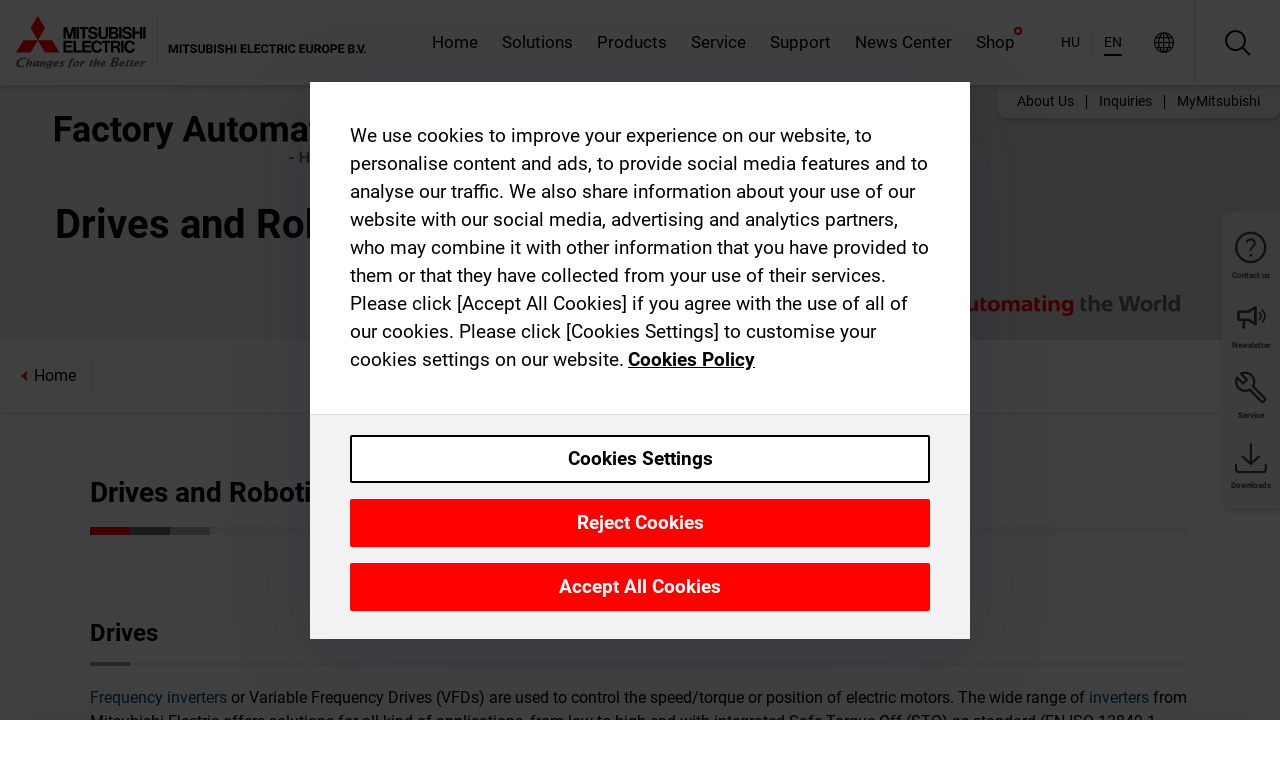

--- FILE ---
content_type: text/html; charset=utf-8
request_url: https://hu.mitsubishielectric.com/fa/hu_en/solutions/capabilities/safety/drv_rob
body_size: 20966
content:
<!DOCTYPE html><html lang="en-HU"><head><meta charSet="utf-8"/><meta name="viewport" content="width=device-width, initial-scale=1, maximum-scale=1, shrink-to-fit=no"/><meta name="description" content="Frequency inverters or Variable Frequency Drives (VFDs) are used to control the speed/torque or position of electric motors. The wide range of inverters"/><link rel="apple-touch-icon" sizes="180x180" href="/fa/_next/static/files/src/images/favicon/apple-touch-icon.a576e94e16661c7486e77fc16ca74afa.png"/><link rel="icon" type="image/png" sizes="32x32" href="/fa/_next/static/files/src/images/favicon/favicon-32x32.78b701aef25d51d878e4878571162938.png"/><link rel="icon" type="image/png" sizes="16x16" href="/fa/_next/static/files/src/images/favicon/favicon-16x16.2e8beea163ac4c258396a70fd1d4b03e.png"/><link rel="shortcut icon" href="/fa/_next/static/files/src/images/favicon/favicon.2fc59d6a311c8314039bf50a4b6cef3a.ico"/><link rel="manifest" href="/fa/_next/static/files/src/images/favicon/site.54961a6d8d02f30f416e4abae904e1ef.webmanifest" crossorigin="use-credentials"/><link rel="mask-icon" href="/fa/_next/static/files/src/images/favicon/safari-pinned-tab.23ac0e0c500b73aec26f41cff45a2b2f.svg" color="#e40520"/><meta name="msapplication-TileColor" content="#ffffff"/><meta name="msapplication-config" content="/fa/_next/static/files/src/images/favicon/browserconfig.3ac082469a9d37ced95b0b9cb788ad07.xml"/><meta name="theme-color" content="#ffffff"/><title>Drives and Robotics</title><link rel="canonical" href="https://hu.mitsubishielectric.com/fa/hu_en/solutions/capabilities/safety/drv_rob"/><link rel="alternate" hrefLang="en-HU" href="https://hu.mitsubishielectric.com/fa/hu_en/solutions/capabilities/safety/drv_rob"/><link rel="alternate" hrefLang="en-UA" href="https://ua.mitsubishielectric.com/fa/ua_en/solutions/capabilities/safety/drv_rob"/><link rel="alternate" hrefLang="uk" href="https://ua.mitsubishielectric.com/fa/solutions/capabilities/safety/drv_rob"/><link rel="alternate" hrefLang="nl" href="https://nl.mitsubishielectric.com/fa/solutions/capabilities/safety/drv_rob"/><link rel="alternate" hrefLang="sk" href="https://sk.mitsubishielectric.com/fa/solutions/capabilities/safety/drv_rob"/><link rel="alternate" hrefLang="tr" href="https://tr.mitsubishielectric.com/fa/solutions/capabilities/safety/drv_rob"/><link rel="alternate" hrefLang="en-TR" href="https://tr.mitsubishielectric.com/fa/tr_en/solutions/capabilities/safety/drv_rob"/><link rel="alternate" hrefLang="no" href="https://no.mitsubishielectric.com/fa/solutions/capabilities/safety/drv_rob"/><link rel="alternate" hrefLang="en-NO" href="https://no.mitsubishielectric.com/fa/no_en/solutions/capabilities/safety/drv_rob"/><link rel="alternate" hrefLang="sv" href="https://se.mitsubishielectric.com/fa/solutions/capabilities/safety/drv_rob"/><link rel="alternate" hrefLang="en-SE" href="https://se.mitsubishielectric.com/fa/se_en/solutions/capabilities/safety/drv_rob"/><link rel="alternate" hrefLang="en-IE" href="https://ie.mitsubishielectric.com/fa/solutions/capabilities/safety/drv_rob"/><link rel="alternate" hrefLang="en-GB" href="https://gb.mitsubishielectric.com/fa/solutions/capabilities/safety/drv_rob"/><link rel="alternate" hrefLang="es" href="https://es.mitsubishielectric.com/fa/solutions/capabilities/safety/drv_rob"/><link rel="alternate" hrefLang="en" href="https://afr.mitsubishielectric.com/fa/af_en/solutions/capabilities/safety/drv_rob"/><link rel="alternate" hrefLang="fr" href="https://fr.mitsubishielectric.com/fa/solutions/capabilities/safety/drv_rob"/><link rel="alternate" hrefLang="en-FR" href="https://fr.mitsubishielectric.com/fa/fr_en/solutions/capabilities/safety/drv_rob"/><link rel="alternate" hrefLang="sl" href="https://si.mitsubishielectric.com/fa/solutions/capabilities/safety/drv_rob"/><link rel="alternate" hrefLang="en-SK" href="https://sk.mitsubishielectric.com/fa/sk_en/solutions/capabilities/safety/drv_rob"/><link rel="alternate" hrefLang="ro" href="https://ro.mitsubishielectric.com/fa/solutions/capabilities/safety/drv_rob"/><link rel="alternate" hrefLang="hu" href="https://hu.mitsubishielectric.com/fa/solutions/capabilities/safety/drv_rob"/><link rel="alternate" hrefLang="cs" href="https://cz.mitsubishielectric.com/fa/solutions/capabilities/safety/drv_rob"/><link rel="alternate" hrefLang="en-CZ" href="https://cz.mitsubishielectric.com/fa/cz_en/solutions/capabilities/safety/drv_rob"/><link rel="alternate" hrefLang="bg" href="https://bg.mitsubishielectric.com/fa/solutions/capabilities/safety/drv_rob"/><link rel="alternate" hrefLang="pl" href="https://pl.mitsubishielectric.com/fa/solutions/capabilities/safety/drv_rob"/><link rel="alternate" hrefLang="en-PL" href="https://pl.mitsubishielectric.com/fa/pl_en/solutions/capabilities/safety/drv_rob"/><link rel="alternate" hrefLang="nl-BE" href="https://be.mitsubishielectric.com/fa/solutions/capabilities/safety/drv_rob"/><link rel="alternate" hrefLang="it" href="https://it.mitsubishielectric.com/fa/solutions/capabilities/safety/drv_rob"/><link rel="alternate" hrefLang="de" href="https://de.mitsubishielectric.com/fa/solutions/capabilities/safety/drv_rob"/><link rel="alternate" hrefLang="en-IT" href="https://it.mitsubishielectric.com/fa/it_en/solutions/capabilities/safety/drv_rob"/><link rel="alternate" hrefLang="en-DE" href="https://de.mitsubishielectric.com/fa/de_en/solutions/capabilities/safety/drv_rob"/><link rel="alternate" hrefLang="x-default" href="https://emea.mitsubishielectric.com/fa/solutions/capabilities/safety/drv_rob"/><meta name="next-head-count" content="46"/><link data-next-font="" rel="preconnect" href="/" crossorigin="anonymous"/><link rel="preload" href="/fa/_next/static/css/6943b53e47f56299.css" as="style"/><link rel="stylesheet" href="/fa/_next/static/css/6943b53e47f56299.css" data-n-g=""/><link rel="preload" href="/fa/_next/static/css/021c33545dce0167.css" as="style"/><link rel="stylesheet" href="/fa/_next/static/css/021c33545dce0167.css"/><link rel="preload" href="/fa/_next/static/css/f88654eef3db47f7.css" as="style"/><link rel="stylesheet" href="/fa/_next/static/css/f88654eef3db47f7.css"/><link rel="preload" href="/fa/_next/static/css/41a2bb4774bf3478.css" as="style"/><link rel="stylesheet" href="/fa/_next/static/css/41a2bb4774bf3478.css"/><link rel="preload" href="/fa/_next/static/css/8d246778fae1cbd3.css" as="style"/><link rel="stylesheet" href="/fa/_next/static/css/8d246778fae1cbd3.css"/><link rel="preload" href="/fa/_next/static/css/51b63c09a4fcbb25.css" as="style"/><link rel="stylesheet" href="/fa/_next/static/css/51b63c09a4fcbb25.css"/><link rel="preload" href="/fa/_next/static/css/36169cc6e70816b8.css" as="style"/><link rel="stylesheet" href="/fa/_next/static/css/36169cc6e70816b8.css"/><link rel="preload" href="/fa/_next/static/css/b03faed2e3a1e386.css" as="style"/><link rel="stylesheet" href="/fa/_next/static/css/b03faed2e3a1e386.css"/><link rel="preload" href="/fa/_next/static/css/4e91afc5fcde397d.css" as="style"/><link rel="stylesheet" href="/fa/_next/static/css/4e91afc5fcde397d.css"/><link rel="preload" href="/fa/_next/static/css/996eb279459ebb8f.css" as="style"/><link rel="stylesheet" href="/fa/_next/static/css/996eb279459ebb8f.css"/><link rel="preload" href="/fa/_next/static/css/8b45db3e4b79d76d.css" as="style"/><link rel="stylesheet" href="/fa/_next/static/css/8b45db3e4b79d76d.css"/><link rel="preload" href="/fa/_next/static/css/319b433f6d83b539.css" as="style"/><link rel="stylesheet" href="/fa/_next/static/css/319b433f6d83b539.css"/><link rel="preload" href="/fa/_next/static/css/6e3d3207063d673d.css" as="style"/><link rel="stylesheet" href="/fa/_next/static/css/6e3d3207063d673d.css"/><noscript data-n-css=""></noscript><script defer="" nomodule="" src="/fa/_next/static/chunks/polyfills-42372ed130431b0a.js"></script><script defer="" src="/fa/_next/static/chunks/9039.ca826586d239fee1.js"></script><script defer="" src="/fa/_next/static/chunks/5399.58e2aac638b4d14e.js"></script><script defer="" src="/fa/_next/static/chunks/i18n-en.efd5ac3e94df725f.js"></script><script defer="" src="/fa/_next/static/chunks/2570-0a759f4d1eef25eb.js"></script><script defer="" src="/fa/_next/static/chunks/9762.b57a9bf4ad2d671b.js"></script><script defer="" src="/fa/_next/static/chunks/4761-0063ed188b43a65f.js"></script><script defer="" src="/fa/_next/static/chunks/5285.e251bc5d5816cb4a.js"></script><script defer="" src="/fa/_next/static/chunks/851.e8e443f58082611c.js"></script><script defer="" src="/fa/_next/static/chunks/2848.5bee2b4013ed37d3.js"></script><script defer="" src="/fa/_next/static/chunks/3648.0a74f37d32f0b82b.js"></script><script defer="" src="/fa/_next/static/chunks/1647.d51887ace7efe92a.js"></script><script defer="" src="/fa/_next/static/chunks/3482.4d660e7238510874.js"></script><script defer="" src="/fa/_next/static/chunks/4340.ebc655ace228bfb3.js"></script><script defer="" src="/fa/_next/static/chunks/8834-17b125b1bbfb86f3.js"></script><script defer="" src="/fa/_next/static/chunks/6711.e8ea6bf3d1b2be6d.js"></script><script defer="" src="/fa/_next/static/chunks/6233.1ded2324f0aad072.js"></script><script defer="" src="/fa/_next/static/chunks/6651.01cfdb59a24f4112.js"></script><script src="/fa/_next/static/chunks/webpack-9055214fda108709.js" defer=""></script><script src="/fa/_next/static/chunks/framework-978a6051e6d0c57a.js" defer=""></script><script src="/fa/_next/static/chunks/main-01a8f294476b3c7a.js" defer=""></script><script src="/fa/_next/static/chunks/pages/_app-a2b5c0f5021879c5.js" defer=""></script><script src="/fa/_next/static/chunks/pages/%5B%5B...path%5D%5D-d50b62927b998d3c.js" defer=""></script><script src="/fa/_next/static/Kti1beL54EXwMtSYaGG6b/_buildManifest.js" defer=""></script><script src="/fa/_next/static/Kti1beL54EXwMtSYaGG6b/_ssgManifest.js" defer=""></script></head><body><div class="app-wrapper"><div id="__next"><style>
    #nprogress {
      pointer-events: none;
    }
    #nprogress .bar {
      background: #29D;
      position: fixed;
      z-index: 9999;
      top: 0;
      left: 0;
      width: 100%;
      height: 3px;
    }
    #nprogress .peg {
      display: block;
      position: absolute;
      right: 0px;
      width: 100px;
      height: 100%;
      box-shadow: 0 0 10px #29D, 0 0 5px #29D;
      opacity: 1;
      -webkit-transform: rotate(3deg) translate(0px, -4px);
      -ms-transform: rotate(3deg) translate(0px, -4px);
      transform: rotate(3deg) translate(0px, -4px);
    }
    #nprogress .spinner {
      display: block;
      position: fixed;
      z-index: 1031;
      top: 15px;
      right: 15px;
    }
    #nprogress .spinner-icon {
      width: 18px;
      height: 18px;
      box-sizing: border-box;
      border: solid 2px transparent;
      border-top-color: #29D;
      border-left-color: #29D;
      border-radius: 50%;
      -webkit-animation: nprogresss-spinner 400ms linear infinite;
      animation: nprogress-spinner 400ms linear infinite;
    }
    .nprogress-custom-parent {
      overflow: hidden;
      position: relative;
    }
    .nprogress-custom-parent #nprogress .spinner,
    .nprogress-custom-parent #nprogress .bar {
      position: absolute;
    }
    @-webkit-keyframes nprogress-spinner {
      0% {
        -webkit-transform: rotate(0deg);
      }
      100% {
        -webkit-transform: rotate(360deg);
      }
    }
    @keyframes nprogress-spinner {
      0% {
        transform: rotate(0deg);
      }
      100% {
        transform: rotate(360deg);
      }
    }
  </style><div class="Header_root__pzmj4"><div class="headroom-wrapper"><div class="headroom headroom--unfixed"><div class="Header_headerWrapper__DekL_"><div class="Header_header__WnKkU"><div class="Grid_containerFluidLg__zRTdk"><div class="Header_top__0s1Xl"><a rel="follow" class="Logo_root__QbgAT" href="https://hu.mitsubishielectric.com/fa/hu_en"><img class="Logo_logo__qW1eN" src="/fa/_next/static/files/src/images/theme/mefa/logo/logo-europe.156c24cd4cf95dc2ee1aa4f85f38cab0.svg" alt="MITSUBISHI ELECTRIC Changes for the Better"/></a><div class="Header_navWrapper__ySc6C Header_desktop__JZ5s_"><div class="MainNavigation_root__KGiMA Header_mainNavigation__YuL_M"><ul class="MainNavigation_navList__oqpjN"><li class="MainNavigation_navItem__ieOn_"><a class="MainNavigation_navLink__AEzhq" rel="follow noopener noreferrer " href="https://hu.mitsubishielectric.com/fa/hu_en">Home<span class="MainNavigation_iconRight__Vpfrf icon-arrow-right"></span></a></li><li class="MainNavigation_navItem__ieOn_"><a class="MainNavigation_navLink__AEzhq" rel="follow noopener noreferrer " href="https://hu.mitsubishielectric.com/fa/hu_en/solutions">Solutions<span class="MainNavigation_iconRight__Vpfrf icon-arrow-right"></span><span class="MainNavigation_bridge__v5x4c"></span><span class="MainNavigation_iconDrop__RVjv_ icon-arrow-bottom"></span></a><div class="MainNavigation_dropMenu__KKhbq"><div class="MainNavigation_dropMenuContent__CeusF"><div class="MainNavigation_dropMenuAside__yShKy"><div><div class="MainNavigation_dropMenuTitle__a8U_5">Solutions</div><a class="" rel="follow noopener noreferrer " href="https://hu.mitsubishielectric.com/fa/hu_en/solutions"><button class="Button_root__PfW0G Button_outline-black__95NmS Button_lg__q6nDQ Button_outline__dj1BC"><span class="Button_label___b9zT">Solutions<!-- --> Top</span><span class="Button_iconRight__Pt_MC icon-arrow-right" aria-hidden="true"></span></button></a></div><div class="MainNavigation_userData__8mBAd"></div></div><div class="MainNavigation_menuHolder__yx85T"><ul class="MainNavigation_menuCol__grR4L MainNavigation_menuColBase__AFOnX"><li class="MainNavigation_menuListItem__A6BT8 menuColLevel-1"><a class="MainNavigation_menuLink__8JDfr" rel="follow noopener noreferrer " href="https://hu.mitsubishielectric.com/fa/hu_en/solutions/industries"><span class="MainNavigation_menuLinkTitle__fcPb7">Industries </span><span class="MainNavigation_menuLinkIcon__OuOPy icon-chevron-right"></span></a><ul class="MainNavigation_menuCol__grR4L"><div><li class="MainNavigation_menuListItem__A6BT8 menuColLevel-2"><a class="MainNavigation_menuLink__8JDfr" rel="follow noopener noreferrer " href="https://hu.mitsubishielectric.com/fa/hu_en/solutions/industries/automotive"><span class="MainNavigation_menuLinkLeftIcon__0bG6X icon-navigation_condensed_right"></span><span class="MainNavigation_menuLinkTitle__fcPb7">Automotive </span></a></li></div><div><li class="MainNavigation_menuListItem__A6BT8 menuColLevel-2"><a class="MainNavigation_menuLink__8JDfr" rel="follow noopener noreferrer " href="https://hu.mitsubishielectric.com/fa/hu_en/solutions/industries/lithium-ion-battery"><span class="MainNavigation_menuLinkLeftIcon__0bG6X icon-navigation_condensed_right"></span><span class="MainNavigation_menuLinkTitle__fcPb7">Lithium-Ion Battery </span></a></li></div><div><li class="MainNavigation_menuListItem__A6BT8 menuColLevel-2"><a class="MainNavigation_menuLink__8JDfr" rel="follow noopener noreferrer " href="https://hu.mitsubishielectric.com/fa/hu_en/solutions/industries/food_beverage"><span class="MainNavigation_menuLinkLeftIcon__0bG6X icon-navigation_condensed_right"></span><span class="MainNavigation_menuLinkTitle__fcPb7">Food &amp; Beverage </span></a></li></div><div><li class="MainNavigation_menuListItem__A6BT8 menuColLevel-2"><a class="MainNavigation_menuLink__8JDfr" rel="follow noopener noreferrer " href="https://hu.mitsubishielectric.com/fa/hu_en/solutions/industries/life_science"><span class="MainNavigation_menuLinkLeftIcon__0bG6X icon-navigation_condensed_right"></span><span class="MainNavigation_menuLinkTitle__fcPb7">Life Science </span></a></li></div><div><li class="MainNavigation_menuListItem__A6BT8 menuColLevel-2"><a class="MainNavigation_menuLink__8JDfr" rel="follow noopener noreferrer " href="https://hu.mitsubishielectric.com/fa/hu_en/solutions/industries/power"><span class="MainNavigation_menuLinkLeftIcon__0bG6X icon-navigation_condensed_right"></span><span class="MainNavigation_menuLinkTitle__fcPb7">Power Industry </span></a></li></div><div><li class="MainNavigation_menuListItem__A6BT8 menuColLevel-2"><a class="MainNavigation_menuLink__8JDfr" rel="follow noopener noreferrer " href="https://hu.mitsubishielectric.com/fa/hu_en/solutions/industries/water"><span class="MainNavigation_menuLinkLeftIcon__0bG6X icon-navigation_condensed_right"></span><span class="MainNavigation_menuLinkTitle__fcPb7">Water / Wastewater </span></a></li></div><div><li class="MainNavigation_menuListItem__A6BT8 menuColLevel-2"><a class="MainNavigation_menuLink__8JDfr" rel="follow noopener noreferrer " href="https://hu.mitsubishielectric.com/fa/hu_en/solutions/industries/material"><span class="MainNavigation_menuLinkLeftIcon__0bG6X icon-navigation_condensed_right"></span><span class="MainNavigation_menuLinkTitle__fcPb7">Material handling </span></a></li></div><div><li class="MainNavigation_menuListItem__A6BT8 menuColLevel-2"><a class="MainNavigation_menuLink__8JDfr" rel="follow noopener noreferrer " href="https://hu.mitsubishielectric.com/fa/hu_en/solutions/industries/packaging"><span class="MainNavigation_menuLinkLeftIcon__0bG6X icon-navigation_condensed_right"></span><span class="MainNavigation_menuLinkTitle__fcPb7">Packaging </span></a></li></div><div><li class="MainNavigation_menuListItem__A6BT8 menuColLevel-2"><a class="MainNavigation_menuLink__8JDfr" rel="follow noopener noreferrer " href="https://hu.mitsubishielectric.com/fa/hu_en/solutions/industries/data-center"><span class="MainNavigation_menuLinkLeftIcon__0bG6X icon-navigation_condensed_right"></span><span class="MainNavigation_menuLinkTitle__fcPb7">Data Center </span></a></li></div><div><li class="MainNavigation_menuListItem__A6BT8 menuColLevel-2"><a class="MainNavigation_menuLink__8JDfr" rel="follow noopener noreferrer " href="https://hu.mitsubishielectric.com/fa/hu_en/solutions/industries/aggregates"><span class="MainNavigation_menuLinkLeftIcon__0bG6X icon-navigation_condensed_right"></span><span class="MainNavigation_menuLinkTitle__fcPb7">Aggregates </span></a></li></div><div><li class="MainNavigation_menuListItem__A6BT8 menuColLevel-2"><a class="MainNavigation_menuLink__8JDfr" rel="follow noopener noreferrer " href="https://hu.mitsubishielectric.com/fa/hu_en/solutions/industries/machine-building"><span class="MainNavigation_menuLinkLeftIcon__0bG6X icon-navigation_condensed_right"></span><span class="MainNavigation_menuLinkTitle__fcPb7">Machine Building </span></a></li></div><div><li class="MainNavigation_menuListItem__A6BT8 menuColLevel-2"><a class="MainNavigation_menuLink__8JDfr" rel="follow noopener noreferrer " href="https://hu.mitsubishielectric.com/fa/hu_en/solutions/industries/electronics"><span class="MainNavigation_menuLinkLeftIcon__0bG6X icon-navigation_condensed_right"></span><span class="MainNavigation_menuLinkTitle__fcPb7">Electronics </span></a></li></div><div><li class="MainNavigation_menuListItem__A6BT8 menuColLevel-2"><a class="MainNavigation_menuLink__8JDfr" rel="follow noopener noreferrer " href="https://hu.mitsubishielectric.com/fa/hu_en/solutions/industries/metal-recycling"><span class="MainNavigation_menuLinkLeftIcon__0bG6X icon-navigation_condensed_right"></span><span class="MainNavigation_menuLinkTitle__fcPb7">Metal Recycling </span></a></li></div><div><li class="MainNavigation_menuListItem__A6BT8 menuColLevel-2"><a class="MainNavigation_menuLink__8JDfr" rel="follow noopener noreferrer " href="https://hu.mitsubishielectric.com/fa/hu_en/solutions/industries/oil-and-gas"><span class="MainNavigation_menuLinkLeftIcon__0bG6X icon-navigation_condensed_right"></span><span class="MainNavigation_menuLinkTitle__fcPb7">Oil &amp; Gas </span></a></li></div></ul></li><li class="MainNavigation_menuListItem__A6BT8 menuColLevel-1"><a class="MainNavigation_menuLink__8JDfr" rel="follow noopener noreferrer " href="https://hu.mitsubishielectric.com/fa/hu_en/solutions/capabilities"><span class="MainNavigation_menuLinkTitle__fcPb7">Competencies </span><span class="MainNavigation_menuLinkIcon__OuOPy icon-chevron-right"></span></a><ul class="MainNavigation_menuCol__grR4L"><div><li class="MainNavigation_menuListItem__A6BT8 menuColLevel-2"><a class="MainNavigation_menuLink__8JDfr" rel="follow noopener noreferrer " href="https://hu.mitsubishielectric.com/fa/hu_en/solutions/capabilities/carbon-neutrality"><span class="MainNavigation_menuLinkLeftIcon__0bG6X icon-navigation_condensed_right"></span><span class="MainNavigation_menuLinkTitle__fcPb7">Carbon neutrality </span></a></li></div><div><li class="MainNavigation_menuListItem__A6BT8 menuColLevel-2"><a class="MainNavigation_menuLink__8JDfr" rel="follow noopener noreferrer " href="https://hu.mitsubishielectric.com/fa/hu_en/solutions/capabilities/total-maintenance"><span class="MainNavigation_menuLinkLeftIcon__0bG6X icon-navigation_condensed_right"></span><span class="MainNavigation_menuLinkTitle__fcPb7">Total Maintenance </span></a></li></div><div><li class="MainNavigation_menuListItem__A6BT8 menuColLevel-2"><a class="MainNavigation_menuLink__8JDfr" rel="follow noopener noreferrer " href="https://hu.mitsubishielectric.com/fa/hu_en/solutions/capabilities/energy"><span class="MainNavigation_menuLinkLeftIcon__0bG6X icon-navigation_condensed_right"></span><span class="MainNavigation_menuLinkTitle__fcPb7">Energy Systems </span></a></li></div><div><li class="MainNavigation_menuListItem__A6BT8 menuColLevel-2"><a class="MainNavigation_menuLink__8JDfr" rel="follow noopener noreferrer " href="https://hu.mitsubishielectric.com/fa/hu_en/solutions/capabilities/safety"><span class="MainNavigation_menuLinkLeftIcon__0bG6X icon-navigation_condensed_right"></span><span class="MainNavigation_menuLinkTitle__fcPb7">Safety </span></a></li></div></ul></li><li class="MainNavigation_menuListItem__A6BT8 menuColLevel-1"><a class="MainNavigation_menuLink__8JDfr" rel="follow noopener noreferrer " href="https://hu.mitsubishielectric.com/fa/hu_en/solutions/our-stories"><span class="MainNavigation_menuLinkLeftIcon__0bG6X icon-navigation_condensed_right"></span><span class="MainNavigation_menuLinkTitle__fcPb7">Our Stories </span></a></li><li class="MainNavigation_menuListItem__A6BT8 menuColLevel-1"><a class="MainNavigation_menuLink__8JDfr" rel="follow noopener noreferrer " href="https://hu.mitsubishielectric.com/fa/hu_en/solutions/digital-manufacturing"><span class="MainNavigation_menuLinkTitle__fcPb7">Digital Manufacturing </span><span class="MainNavigation_menuLinkIcon__OuOPy icon-chevron-right"></span></a><ul class="MainNavigation_menuCol__grR4L"><div><li class="MainNavigation_menuListItem__A6BT8 menuColLevel-2"><a class="MainNavigation_menuLink__8JDfr" rel="follow noopener noreferrer " href="https://hu.mitsubishielectric.com/fa/hu_en/solutions/digital-manufacturing/efactory"><span class="MainNavigation_menuLinkLeftIcon__0bG6X icon-navigation_condensed_right"></span><span class="MainNavigation_menuLinkTitle__fcPb7">Digitalisation concept </span></a></li></div><div><li class="MainNavigation_menuListItem__A6BT8 menuColLevel-2"><a class="MainNavigation_menuLink__8JDfr" rel="follow noopener noreferrer " href="https://hu.mitsubishielectric.com/fa/hu_en/solutions/digital-manufacturing/smart-manufacturing-kaizen-level"><span class="MainNavigation_menuLinkLeftIcon__0bG6X icon-navigation_condensed_right"></span><span class="MainNavigation_menuLinkTitle__fcPb7">Smart manufacturing approach </span></a></li></div><div><li class="MainNavigation_menuListItem__A6BT8 menuColLevel-2"><a class="MainNavigation_menuLink__8JDfr" rel="follow noopener noreferrer " href="https://hu.mitsubishielectric.com/fa/hu_en/solutions/digital-manufacturing/dm-at-work"><span class="MainNavigation_menuLinkLeftIcon__0bG6X icon-navigation_condensed_right"></span><span class="MainNavigation_menuLinkTitle__fcPb7">Digital manufacturing at work </span></a></li></div></ul></li></ul></div></div><span class="MainNavigation_closer__Rhf0g icon-close"></span></div></li><li class="MainNavigation_navItem__ieOn_"><span style="display:contents"><a class="MainNavigation_navLink__AEzhq" rel="follow noopener noreferrer " href="https://hu.mitsubishielectric.com/fa/hu_en/products">Products<span class="MainNavigation_iconRight__Vpfrf icon-arrow-right"></span><span class="MainNavigation_bridge__v5x4c"></span><span class="MainNavigation_iconDrop__RVjv_ icon-arrow-bottom"></span></a></span><div class="MainNavigation_dropMenu__KKhbq"><div class="MainNavigation_dropMenuContent__CeusF"><div class="MainNavigation_dropMenuAside__yShKy"><div><div class="MainNavigation_dropMenuTitle__a8U_5">Products</div><span style="display:contents"><a class="" rel="follow noopener noreferrer " href="https://hu.mitsubishielectric.com/fa/hu_en/products"><button class="Button_root__PfW0G Button_outline-black__95NmS Button_lg__q6nDQ Button_outline__dj1BC"><span class="Button_label___b9zT">Products<!-- --> Top</span><span class="Button_iconRight__Pt_MC icon-arrow-right" aria-hidden="true"></span></button></a></span></div><div class="MainNavigation_userData__8mBAd"></div></div><div class="MainNavigation_menuHolder__yx85T"><ul class="MainNavigation_menuCol__grR4L MainNavigation_menuColBase__AFOnX"><li class="MainNavigation_menuListItem__A6BT8 menuColLevel-1"><span style="display:contents"><a class="MainNavigation_menuLink__8JDfr" rel="follow noopener noreferrer " href="https://hu.mitsubishielectric.com/fa/hu_en/products/edge"><span class="MainNavigation_menuLinkTitle__fcPb7">Edge Computing Products </span><span class="MainNavigation_menuLinkIcon__OuOPy icon-chevron-right"></span></a></span><ul class="MainNavigation_menuCol__grR4L"><div><li class="MainNavigation_menuListItem__A6BT8 menuColLevel-2"><span style="display:contents"><a class="MainNavigation_menuLink__8JDfr" rel="follow noopener noreferrer " href="https://hu.mitsubishielectric.com/fa/hu_en/products/edge/melipc"><span class="MainNavigation_menuLinkLeftIcon__0bG6X icon-navigation_condensed_right"></span><span class="MainNavigation_menuLinkTitle__fcPb7">Industrial Computer MELIPC </span></a></span></li></div><div><li class="MainNavigation_menuListItem__A6BT8 menuColLevel-2"><span style="display:contents"><a class="MainNavigation_menuLink__8JDfr" rel="follow noopener noreferrer " href="https://hu.mitsubishielectric.com/fa/hu_en/products/edge/edgsw"><span class="MainNavigation_menuLinkLeftIcon__0bG6X icon-navigation_condensed_right"></span><span class="MainNavigation_menuLinkTitle__fcPb7">Edge Computing Software </span></a></span></li></div></ul></li><li class="MainNavigation_menuListItem__A6BT8 menuColLevel-1"><span style="display:contents"><a class="MainNavigation_menuLink__8JDfr" rel="follow noopener noreferrer " href="https://hu.mitsubishielectric.com/fa/hu_en/products/cnt"><span class="MainNavigation_menuLinkTitle__fcPb7">Controllers </span><span class="MainNavigation_menuLinkIcon__OuOPy icon-chevron-right"></span></a></span><ul class="MainNavigation_menuCol__grR4L"><div><li class="MainNavigation_menuListItem__A6BT8 menuColLevel-2"><span style="display:contents"><a class="MainNavigation_menuLink__8JDfr" rel="follow noopener noreferrer " href="https://hu.mitsubishielectric.com/fa/hu_en/products/cnt/mxc"><span class="MainNavigation_menuLinkLeftIcon__0bG6X icon-navigation_condensed_right"></span><span class="MainNavigation_menuLinkTitle__fcPb7">Programmable Automation Controllers MELSEC </span></a></span></li></div><div><li class="MainNavigation_menuListItem__A6BT8 menuColLevel-2"><span style="display:contents"><a class="MainNavigation_menuLink__8JDfr" rel="follow noopener noreferrer " href="https://hu.mitsubishielectric.com/fa/hu_en/products/cnt/plc"><span class="MainNavigation_menuLinkLeftIcon__0bG6X icon-navigation_condensed_right"></span><span class="MainNavigation_menuLinkTitle__fcPb7">Programmable Controllers MELSEC </span></a></span></li></div><div><li class="MainNavigation_menuListItem__A6BT8 menuColLevel-2"><span style="display:contents"><a class="MainNavigation_menuLink__8JDfr" rel="follow noopener noreferrer " href="https://hu.mitsubishielectric.com/fa/hu_en/products/cnt/ssc"><span class="MainNavigation_menuLinkLeftIcon__0bG6X icon-navigation_condensed_right"></span><span class="MainNavigation_menuLinkTitle__fcPb7">Motion Controllers </span></a></span></li></div></ul></li><li class="MainNavigation_menuListItem__A6BT8 menuColLevel-1"><span style="display:contents"><a class="MainNavigation_menuLink__8JDfr" rel="follow noopener noreferrer " href="https://hu.mitsubishielectric.com/fa/hu_en/products/cncs"><span class="MainNavigation_menuLinkTitle__fcPb7">Computerized Numerical Controllers </span><span class="MainNavigation_menuLinkIcon__OuOPy icon-chevron-right"></span></a></span><ul class="MainNavigation_menuCol__grR4L"><div><li class="MainNavigation_menuListItem__A6BT8 menuColLevel-2"><span style="display:contents"><a class="MainNavigation_menuLink__8JDfr" rel="follow noopener noreferrer " href="https://hu.mitsubishielectric.com/fa/hu_en/products/cncs/cnc"><span class="MainNavigation_menuLinkLeftIcon__0bG6X icon-navigation_condensed_right"></span><span class="MainNavigation_menuLinkTitle__fcPb7">Computerized Numerical Controllers(CNCs) </span></a></span></li></div></ul></li><li class="MainNavigation_menuListItem__A6BT8 menuColLevel-1"><span style="display:contents"><a class="MainNavigation_menuLink__8JDfr" rel="follow noopener noreferrer " href="https://hu.mitsubishielectric.com/fa/hu_en/products/drv"><span class="MainNavigation_menuLinkTitle__fcPb7">Drive Products </span><span class="MainNavigation_menuLinkIcon__OuOPy icon-chevron-right"></span></a></span><ul class="MainNavigation_menuCol__grR4L"><div><li class="MainNavigation_menuListItem__A6BT8 menuColLevel-2"><span style="display:contents"><a class="MainNavigation_menuLink__8JDfr" rel="follow noopener noreferrer " href="https://hu.mitsubishielectric.com/fa/hu_en/products/drv/servo"><span class="MainNavigation_menuLinkLeftIcon__0bG6X icon-navigation_condensed_right"></span><span class="MainNavigation_menuLinkTitle__fcPb7">AC Servos-MELSERVO </span></a></span></li></div><div><li class="MainNavigation_menuListItem__A6BT8 menuColLevel-2"><span style="display:contents"><a class="MainNavigation_menuLink__8JDfr" rel="follow noopener noreferrer " href="https://hu.mitsubishielectric.com/fa/hu_en/products/drv/inv"><span class="MainNavigation_menuLinkLeftIcon__0bG6X icon-navigation_condensed_right"></span><span class="MainNavigation_menuLinkTitle__fcPb7">Inverters-FREQROL </span></a></span></li></div><div><li class="MainNavigation_menuListItem__A6BT8 menuColLevel-2"><span style="display:contents"><a class="MainNavigation_menuLink__8JDfr" rel="follow noopener noreferrer " href="https://hu.mitsubishielectric.com/fa/hu_en/products/drv/electromagnetic-clutch/brake"><span class="MainNavigation_menuLinkLeftIcon__0bG6X icon-navigation_condensed_right"></span><span class="MainNavigation_menuLinkTitle__fcPb7">Electromagnetic clutch/brake </span></a></span></li></div><div><li class="MainNavigation_menuListItem__A6BT8 menuColLevel-2"><span style="display:contents"><a class="MainNavigation_menuLink__8JDfr" rel="follow noopener noreferrer " href="https://hu.mitsubishielectric.com/fa/hu_en/products/drv/tension-controller"><span class="MainNavigation_menuLinkLeftIcon__0bG6X icon-navigation_condensed_right"></span><span class="MainNavigation_menuLinkTitle__fcPb7">Tension Controller </span></a></span></li></div></ul></li><li class="MainNavigation_menuListItem__A6BT8 menuColLevel-1"><span style="display:contents"><a class="MainNavigation_menuLink__8JDfr" rel="follow noopener noreferrer " href="https://hu.mitsubishielectric.com/fa/hu_en/products/hmi"><span class="MainNavigation_menuLinkTitle__fcPb7">Visualization </span><span class="MainNavigation_menuLinkIcon__OuOPy icon-chevron-right"></span></a></span><ul class="MainNavigation_menuCol__grR4L"><div><li class="MainNavigation_menuListItem__A6BT8 menuColLevel-2"><span style="display:contents"><a class="MainNavigation_menuLink__8JDfr" rel="follow noopener noreferrer " href="https://hu.mitsubishielectric.com/fa/hu_en/products/hmi/got"><span class="MainNavigation_menuLinkLeftIcon__0bG6X icon-navigation_condensed_right"></span><span class="MainNavigation_menuLinkTitle__fcPb7">Human-Machine Interfaces (HMIs) - GOT </span></a></span></li></div><div><li class="MainNavigation_menuListItem__A6BT8 menuColLevel-2"><span style="display:contents"><a class="MainNavigation_menuLink__8JDfr" rel="follow noopener noreferrer " href="https://hu.mitsubishielectric.com/fa/hu_en/products/hmi/ipc"><span class="MainNavigation_menuLinkLeftIcon__0bG6X icon-navigation_condensed_right"></span><span class="MainNavigation_menuLinkTitle__fcPb7">Industrial PC </span></a></span></li></div></ul></li><li class="MainNavigation_menuListItem__A6BT8 menuColLevel-1"><span style="display:contents"><a class="MainNavigation_menuLink__8JDfr" rel="follow noopener noreferrer " href="https://hu.mitsubishielectric.com/fa/hu_en/products/rbt"><span class="MainNavigation_menuLinkTitle__fcPb7">Robots </span><span class="MainNavigation_menuLinkIcon__OuOPy icon-chevron-right"></span></a></span><ul class="MainNavigation_menuCol__grR4L"><div><li class="MainNavigation_menuListItem__A6BT8 menuColLevel-2"><span style="display:contents"><a class="MainNavigation_menuLink__8JDfr" rel="follow noopener noreferrer " href="https://hu.mitsubishielectric.com/fa/hu_en/products/rbt/robot"><span class="MainNavigation_menuLinkLeftIcon__0bG6X icon-navigation_condensed_right"></span><span class="MainNavigation_menuLinkTitle__fcPb7">Industrial Robots - MELFA </span></a></span></li></div><div><li class="MainNavigation_menuListItem__A6BT8 menuColLevel-2"><span style="display:contents"><a class="MainNavigation_menuLink__8JDfr" rel="follow noopener noreferrer " href="https://hu.mitsubishielectric.com/fa/hu_en/products/rbt/assista"><span class="MainNavigation_menuLinkLeftIcon__0bG6X icon-navigation_condensed_right"></span><span class="MainNavigation_menuLinkTitle__fcPb7">Collaborative Robot - MELFA ASSISTA </span></a></span></li></div></ul></li><li class="MainNavigation_menuListItem__A6BT8 menuColLevel-1"><span style="display:contents"><a class="MainNavigation_menuLink__8JDfr" rel="follow noopener noreferrer " href="https://hu.mitsubishielectric.com/fa/hu_en/products/lv_distri"><span class="MainNavigation_menuLinkTitle__fcPb7">Low-voltage Power Distribution Products </span><span class="MainNavigation_menuLinkIcon__OuOPy icon-chevron-right"></span></a></span><ul class="MainNavigation_menuCol__grR4L"><div><li class="MainNavigation_menuListItem__A6BT8 menuColLevel-2"><span style="display:contents"><a class="MainNavigation_menuLink__8JDfr" rel="follow noopener noreferrer " href="https://hu.mitsubishielectric.com/fa/hu_en/products/lv_distri/lvc-breakers"><span class="MainNavigation_menuLinkLeftIcon__0bG6X icon-navigation_condensed_right"></span><span class="MainNavigation_menuLinkTitle__fcPb7">Low-voltage Circuit Breakers </span></a></span></li></div><div><li class="MainNavigation_menuListItem__A6BT8 menuColLevel-2"><span style="display:contents"><a class="MainNavigation_menuLink__8JDfr" rel="follow noopener noreferrer " href="https://hu.mitsubishielectric.com/fa/hu_en/products/lv_distri/lv-switchgears"><span class="MainNavigation_menuLinkLeftIcon__0bG6X icon-navigation_condensed_right"></span><span class="MainNavigation_menuLinkTitle__fcPb7">Contactors and Motor Starters </span></a></span></li></div></ul></li><li class="MainNavigation_menuListItem__A6BT8 menuColLevel-1"><span style="display:contents"><a class="MainNavigation_menuLink__8JDfr" rel="follow noopener noreferrer " href="https://hu.mitsubishielectric.com/fa/hu_en/products/p_manage"><span class="MainNavigation_menuLinkTitle__fcPb7">Power Monitoring Products </span><span class="MainNavigation_menuLinkIcon__OuOPy icon-chevron-right"></span></a></span><ul class="MainNavigation_menuCol__grR4L"><div><li class="MainNavigation_menuListItem__A6BT8 menuColLevel-2"><span style="display:contents"><a class="MainNavigation_menuLink__8JDfr" rel="follow noopener noreferrer " href="https://hu.mitsubishielectric.com/fa/hu_en/products/p_manage/power-monitoring-devices"><span class="MainNavigation_menuLinkLeftIcon__0bG6X icon-navigation_condensed_right"></span><span class="MainNavigation_menuLinkTitle__fcPb7">Power Management Meters </span></a></span></li></div><div><li class="MainNavigation_menuListItem__A6BT8 menuColLevel-2"><span style="display:contents"><a class="MainNavigation_menuLink__8JDfr" rel="follow noopener noreferrer " href="https://hu.mitsubishielectric.com/fa/hu_en/products/p_manage/energy-measuring-devices"><span class="MainNavigation_menuLinkLeftIcon__0bG6X icon-navigation_condensed_right"></span><span class="MainNavigation_menuLinkTitle__fcPb7">Energy Saving Supporting Devices </span></a></span></li></div></ul></li><li class="MainNavigation_menuListItem__A6BT8 menuColLevel-1"><span style="display:contents"><a class="MainNavigation_menuLink__8JDfr" rel="follow noopener noreferrer " href="https://hu.mitsubishielectric.com/fa/hu_en/products/mepro"><span class="MainNavigation_menuLinkTitle__fcPb7">Medium-voltage Power Distribution Products </span><span class="MainNavigation_menuLinkIcon__OuOPy icon-chevron-right"></span></a></span><ul class="MainNavigation_menuCol__grR4L"><div><li class="MainNavigation_menuListItem__A6BT8 menuColLevel-2"><span style="display:contents"><a class="MainNavigation_menuLink__8JDfr" rel="follow noopener noreferrer " href="https://hu.mitsubishielectric.com/fa/hu_en/products/mepro/mepro"><span class="MainNavigation_menuLinkLeftIcon__0bG6X icon-navigation_condensed_right"></span><span class="MainNavigation_menuLinkTitle__fcPb7">Protection Relays - MEprotect </span></a></span></li></div></ul></li><li class="MainNavigation_menuListItem__A6BT8 menuColLevel-1"><span style="display:contents"><a class="MainNavigation_menuLink__8JDfr" rel="follow noopener noreferrer " href="https://hu.mitsubishielectric.com/fa/hu_en/products/mecha"><span class="MainNavigation_menuLinkTitle__fcPb7">Processing Machines </span><span class="MainNavigation_menuLinkIcon__OuOPy icon-chevron-right"></span></a></span><ul class="MainNavigation_menuCol__grR4L"><div><li class="MainNavigation_menuListItem__A6BT8 menuColLevel-2"><span style="display:contents"><a class="MainNavigation_menuLink__8JDfr" rel="follow noopener noreferrer " href="https://hu.mitsubishielectric.com/fa/hu_en/products/mecha/laser"><span class="MainNavigation_menuLinkLeftIcon__0bG6X icon-navigation_condensed_right"></span><span class="MainNavigation_menuLinkTitle__fcPb7">Laser Processing Machines </span></a></span></li></div><div><li class="MainNavigation_menuListItem__A6BT8 menuColLevel-2"><span style="display:contents"><a class="MainNavigation_menuLink__8JDfr" rel="follow noopener noreferrer " href="https://hu.mitsubishielectric.com/fa/hu_en/products/mecha/edm"><span class="MainNavigation_menuLinkLeftIcon__0bG6X icon-navigation_condensed_right"></span><span class="MainNavigation_menuLinkTitle__fcPb7">Electrical Discharge Machines </span></a></span></li></div></ul></li><li class="MainNavigation_menuListItem__A6BT8 menuColLevel-1"><span style="display:contents"><a class="MainNavigation_menuLink__8JDfr" rel="follow noopener noreferrer " href="https://hu.mitsubishielectric.com/fa/hu_en/products/cis"><span class="MainNavigation_menuLinkTitle__fcPb7">Contact Image Sensors &amp; Vision Solutions </span><span class="MainNavigation_menuLinkIcon__OuOPy icon-chevron-right"></span></a></span><ul class="MainNavigation_menuCol__grR4L"><div><li class="MainNavigation_menuListItem__A6BT8 menuColLevel-2"><span style="display:contents"><a class="MainNavigation_menuLink__8JDfr" rel="follow noopener noreferrer " href="https://hu.mitsubishielectric.com/fa/hu_en/products/cis/line-scan-bar"><span class="MainNavigation_menuLinkLeftIcon__0bG6X icon-navigation_condensed_right"></span><span class="MainNavigation_menuLinkTitle__fcPb7">Line Scan Bar </span></a></span></li></div><div><li class="MainNavigation_menuListItem__A6BT8 menuColLevel-2"><span style="display:contents"><a class="MainNavigation_menuLink__8JDfr" rel="follow noopener noreferrer " href="https://hu.mitsubishielectric.com/fa/hu_en/products/cis/vision-solutions"><span class="MainNavigation_menuLinkLeftIcon__0bG6X icon-navigation_condensed_right"></span><span class="MainNavigation_menuLinkTitle__fcPb7">Vision Solutions </span></a></span></li></div></ul></li><li class="MainNavigation_menuListItem__A6BT8 menuColLevel-1"><span style="display:contents"><a class="MainNavigation_menuLink__8JDfr" rel="follow noopener noreferrer " href="https://hu.mitsubishielectric.com/fa/hu_en/products/software-overview"><span class="MainNavigation_menuLinkTitle__fcPb7">Solution Software </span><span class="MainNavigation_menuLinkIcon__OuOPy icon-chevron-right"></span></a></span><ul class="MainNavigation_menuCol__grR4L"><div><li class="MainNavigation_menuListItem__A6BT8 menuColLevel-2"><span style="display:contents"><a class="MainNavigation_menuLink__8JDfr" rel="follow noopener noreferrer " href="https://hu.mitsubishielectric.com/fa/hu_en/products/software-overview/melsoft-gemini"><span class="MainNavigation_menuLinkLeftIcon__0bG6X icon-navigation_condensed_right"></span><span class="MainNavigation_menuLinkTitle__fcPb7">MELSOFT Gemini 3D Simulator </span></a></span></li></div><div><li class="MainNavigation_menuListItem__A6BT8 menuColLevel-2"><span style="display:contents"><a class="MainNavigation_menuLink__8JDfr" rel="follow noopener noreferrer " href="https://hu.mitsubishielectric.com/fa/hu_en/products/software-overview/vixio"><span class="MainNavigation_menuLinkLeftIcon__0bG6X icon-navigation_condensed_right"></span><span class="MainNavigation_menuLinkTitle__fcPb7">Visual Inspection Software MELSOFT VIXIO </span></a></span></li></div><div><li class="MainNavigation_menuListItem__A6BT8 menuColLevel-2"><span style="display:contents"><a class="MainNavigation_menuLink__8JDfr" rel="follow noopener noreferrer " href="https://hu.mitsubishielectric.com/fa/hu_en/products/software-overview/iconics"><span class="MainNavigation_menuLinkLeftIcon__0bG6X icon-navigation_condensed_right"></span><span class="MainNavigation_menuLinkTitle__fcPb7">ICONICS Solutions Suite </span></a></span></li></div><div><li class="MainNavigation_menuListItem__A6BT8 menuColLevel-2"><span style="display:contents"><a class="MainNavigation_menuLink__8JDfr" rel="follow noopener noreferrer " href="https://hu.mitsubishielectric.com/fa/hu_en/products/software-overview/scada"><span class="MainNavigation_menuLinkLeftIcon__0bG6X icon-navigation_condensed_right"></span><span class="MainNavigation_menuLinkTitle__fcPb7">SCADA (MAPS) </span></a></span></li></div><div><li class="MainNavigation_menuListItem__A6BT8 menuColLevel-2"><span style="display:contents"><a class="MainNavigation_menuLink__8JDfr" rel="follow noopener noreferrer " href="https://hu.mitsubishielectric.com/fa/hu_en/products/software-overview/ecoadviser"><span class="MainNavigation_menuLinkLeftIcon__0bG6X icon-navigation_condensed_right"></span><span class="MainNavigation_menuLinkTitle__fcPb7">Energy saving support software - EcoAdviser </span></a></span></li></div></ul></li><li class="MainNavigation_menuListItem__A6BT8 menuColLevel-1"><span style="display:contents"><a class="MainNavigation_menuLink__8JDfr" rel="follow noopener noreferrer " href="https://hu.mitsubishielectric.com/fa/hu_en/products/silverline"><span class="MainNavigation_menuLinkTitle__fcPb7">Silverline </span><span class="MainNavigation_menuLinkIcon__OuOPy icon-chevron-right"></span></a></span><ul class="MainNavigation_menuCol__grR4L"><div><li class="MainNavigation_menuListItem__A6BT8 menuColLevel-2"><span style="display:contents"><a class="MainNavigation_menuLink__8JDfr" rel="follow noopener noreferrer " href="https://hu.mitsubishielectric.com/fa/hu_en/products/silverline/transiton-guideline"><span class="MainNavigation_menuLinkLeftIcon__0bG6X icon-navigation_condensed_right"></span><span class="MainNavigation_menuLinkTitle__fcPb7">Transition guidelines </span></a></span></li></div><div><li class="MainNavigation_menuListItem__A6BT8 menuColLevel-2"><span style="display:contents"><a class="MainNavigation_menuLink__8JDfr" rel="follow noopener noreferrer " href="https://hu.mitsubishielectric.com/fa/hu_en/products/silverline/silverline-products"><span class="MainNavigation_menuLinkLeftIcon__0bG6X icon-navigation_condensed_right"></span><span class="MainNavigation_menuLinkTitle__fcPb7">Silverline products </span></a></span></li></div></ul></li><li class="MainNavigation_menuListItem__A6BT8 menuColLevel-1"><span style="display:contents"><a class="MainNavigation_menuLink__8JDfr" rel="follow noopener noreferrer " href="https://hu.mitsubishielectric.com/fa/hu_en/products/quality"><span class="MainNavigation_menuLinkTitle__fcPb7">Quality News </span><span class="MainNavigation_menuLinkIcon__OuOPy icon-chevron-right"></span></a></span><ul class="MainNavigation_menuCol__grR4L"><div><li class="MainNavigation_menuListItem__A6BT8 menuColLevel-2"><span style="display:contents"><a class="MainNavigation_menuLink__8JDfr" rel="follow noopener noreferrer " href="https://hu.mitsubishielectric.com/fa/hu_en/products/quality/quality-news-information"><span class="MainNavigation_menuLinkLeftIcon__0bG6X icon-navigation_condensed_right"></span><span class="MainNavigation_menuLinkTitle__fcPb7">Quality News </span></a></span></li></div></ul></li></ul></div></div><span class="MainNavigation_closer__Rhf0g icon-close"></span></div></li><li class="MainNavigation_navItem__ieOn_"><a class="MainNavigation_navLink__AEzhq" rel="follow noopener noreferrer " href="https://hu.mitsubishielectric.com/fa/hu_en/service">Service<span class="MainNavigation_iconRight__Vpfrf icon-arrow-right"></span><span class="MainNavigation_bridge__v5x4c"></span><span class="MainNavigation_iconDrop__RVjv_ icon-arrow-bottom"></span></a><div class="MainNavigation_dropMenu__KKhbq"><div class="MainNavigation_dropMenuContent__CeusF"><div class="MainNavigation_dropMenuAside__yShKy"><div><div class="MainNavigation_dropMenuTitle__a8U_5">Service</div><a class="" rel="follow noopener noreferrer " href="https://hu.mitsubishielectric.com/fa/hu_en/service"><button class="Button_root__PfW0G Button_outline-black__95NmS Button_lg__q6nDQ Button_outline__dj1BC"><span class="Button_label___b9zT">Service<!-- --> Top</span><span class="Button_iconRight__Pt_MC icon-arrow-right" aria-hidden="true"></span></button></a></div><div class="MainNavigation_userData__8mBAd"></div></div><div class="MainNavigation_menuHolder__yx85T"><ul class="MainNavigation_menuCol__grR4L MainNavigation_menuColBase__AFOnX"><li class="MainNavigation_menuListItem__A6BT8 menuColLevel-1"><a class="MainNavigation_menuLink__8JDfr" rel="follow noopener noreferrer " href="https://hu.mitsubishielectric.com/fa/hu_en/service/tools"><span class="MainNavigation_menuLinkLeftIcon__0bG6X icon-navigation_condensed_right"></span><span class="MainNavigation_menuLinkTitle__fcPb7">FA Integrated Selection Tool </span></a></li><li class="MainNavigation_menuListItem__A6BT8 menuColLevel-1"><a class="MainNavigation_menuLink__8JDfr" rel="follow noopener noreferrer " href="https://hu.mitsubishielectric.com/fa/hu_en/service/3yw"><span class="MainNavigation_menuLinkLeftIcon__0bG6X icon-navigation_condensed_right"></span><span class="MainNavigation_menuLinkTitle__fcPb7">3 Year Warranty </span></a></li><li class="MainNavigation_menuListItem__A6BT8 menuColLevel-1"><a class="MainNavigation_menuLink__8JDfr" rel="follow noopener noreferrer " href="https://hu.mitsubishielectric.com/fa/hu_en/service/regulations"><span class="MainNavigation_menuLinkTitle__fcPb7">Regulations </span><span class="MainNavigation_menuLinkIcon__OuOPy icon-chevron-right"></span></a><ul class="MainNavigation_menuCol__grR4L"><div><li class="MainNavigation_menuListItem__A6BT8 menuColLevel-2"><a class="MainNavigation_menuLink__8JDfr" rel="follow noopener noreferrer " href="https://hu.mitsubishielectric.com/fa/hu_en/service/regulations"><span class="MainNavigation_menuLinkLeftIcon__0bG6X icon-navigation_condensed_right"></span><span class="MainNavigation_menuLinkTitle__fcPb7">Regulations Top </span></a></li><li class="MainNavigation_menuListItem__A6BT8 menuColLevel-2"><a class="MainNavigation_menuLink__8JDfr" rel="follow noopener noreferrer " href="https://hu.mitsubishielectric.com/fa/hu_en/service/regulations/ec_declaration"><span class="MainNavigation_menuLinkLeftIcon__0bG6X icon-navigation_condensed_right"></span><span class="MainNavigation_menuLinkTitle__fcPb7">EC Declaration of Conformity </span></a></li></div><div><li class="MainNavigation_menuListItem__A6BT8 menuColLevel-2"><a class="MainNavigation_menuLink__8JDfr" rel="follow noopener noreferrer " href="https://hu.mitsubishielectric.com/fa/hu_en/service/regulations/eu-data-act"><span class="MainNavigation_menuLinkLeftIcon__0bG6X icon-navigation_condensed_right"></span><span class="MainNavigation_menuLinkTitle__fcPb7">EU Data Act </span></a></li></div></ul></li><li class="MainNavigation_menuListItem__A6BT8 menuColLevel-1"><a class="MainNavigation_menuLink__8JDfr" rel="follow noopener noreferrer " href="https://hu.mitsubishielectric.com/fa/hu_en/service/cyber_security"><span class="MainNavigation_menuLinkTitle__fcPb7">Cyber security </span><span class="MainNavigation_menuLinkIcon__OuOPy icon-chevron-right"></span></a><ul class="MainNavigation_menuCol__grR4L"><div><li class="MainNavigation_menuListItem__A6BT8 menuColLevel-2"><a class="MainNavigation_menuLink__8JDfr" rel="follow noopener noreferrer " href="https://hu.mitsubishielectric.com/fa/hu_en/service/cyber_security"><span class="MainNavigation_menuLinkLeftIcon__0bG6X icon-navigation_condensed_right"></span><span class="MainNavigation_menuLinkTitle__fcPb7">Cyber security Top </span></a></li><li class="MainNavigation_menuListItem__A6BT8 menuColLevel-2"><a class="MainNavigation_menuLink__8JDfr" rel="follow noopener noreferrer " href="https://hu.mitsubishielectric.com/fa/hu_en/service/cyber_security/cyber-resilience-act"><span class="MainNavigation_menuLinkLeftIcon__0bG6X icon-navigation_condensed_right"></span><span class="MainNavigation_menuLinkTitle__fcPb7">Cyber Resilience Act (CRA): Security for production and IT </span></a></li></div></ul></li></ul></div></div><span class="MainNavigation_closer__Rhf0g icon-close"></span></div></li><li class="MainNavigation_navItem__ieOn_"><a class="MainNavigation_navLink__AEzhq" rel="follow noopener noreferrer " href="https://hu.mitsubishielectric.com/fa/hu_en/support">Support<span class="MainNavigation_iconRight__Vpfrf icon-arrow-right"></span><span class="MainNavigation_bridge__v5x4c"></span><span class="MainNavigation_iconDrop__RVjv_ icon-arrow-bottom"></span></a><div class="MainNavigation_dropMenu__KKhbq"><div class="MainNavigation_dropMenuContent__CeusF"><div class="MainNavigation_dropMenuAside__yShKy"><div><div class="MainNavigation_dropMenuTitle__a8U_5">Support</div><a class="" rel="follow noopener noreferrer " href="https://hu.mitsubishielectric.com/fa/hu_en/support"><button class="Button_root__PfW0G Button_outline-black__95NmS Button_lg__q6nDQ Button_outline__dj1BC"><span class="Button_label___b9zT">Support<!-- --> Top</span><span class="Button_iconRight__Pt_MC icon-arrow-right" aria-hidden="true"></span></button></a></div><div class="MainNavigation_userData__8mBAd"></div></div><div class="MainNavigation_menuHolder__yx85T"><ul class="MainNavigation_menuCol__grR4L MainNavigation_menuColBase__AFOnX"><li class="MainNavigation_menuListItem__A6BT8 menuColLevel-1"><a class="MainNavigation_menuLink__8JDfr" rel="follow noopener noreferrer " href="https://hu.mitsubishielectric.com/fa/hu_en/support/technical-support"><span class="MainNavigation_menuLinkLeftIcon__0bG6X icon-navigation_condensed_right"></span><span class="MainNavigation_menuLinkTitle__fcPb7">Technical support </span></a></li><li class="MainNavigation_menuListItem__A6BT8 menuColLevel-1"><a class="MainNavigation_menuLink__8JDfr" rel="follow noopener noreferrer " href="https://hu.mitsubishielectric.com/fa/hu_en/support/training"><span class="MainNavigation_menuLinkLeftIcon__0bG6X icon-navigation_condensed_right"></span><span class="MainNavigation_menuLinkTitle__fcPb7">Training </span></a></li><li class="MainNavigation_menuListItem__A6BT8 menuColLevel-1"><a class="MainNavigation_menuLink__8JDfr" rel="follow noopener noreferrer " href="https://hu.mitsubishielectric.com/fa/hu_en/support/miraizukuri"><span class="MainNavigation_menuLinkLeftIcon__0bG6X icon-navigation_condensed_right"></span><span class="MainNavigation_menuLinkTitle__fcPb7">Educational Programme </span></a></li></ul></div></div><span class="MainNavigation_closer__Rhf0g icon-close"></span></div></li><li class="MainNavigation_navItem__ieOn_"><a class="MainNavigation_navLink__AEzhq" rel="follow noopener noreferrer " href="https://hu.mitsubishielectric.com/fa/hu_en/news">News Center<span class="MainNavigation_iconRight__Vpfrf icon-arrow-right"></span><span class="MainNavigation_bridge__v5x4c"></span><span class="MainNavigation_iconDrop__RVjv_ icon-arrow-bottom"></span></a><div class="MainNavigation_dropMenu__KKhbq"><div class="MainNavigation_dropMenuContent__CeusF"><div class="MainNavigation_dropMenuAside__yShKy"><div><div class="MainNavigation_dropMenuTitle__a8U_5">News Center</div><a class="" rel="follow noopener noreferrer " href="https://hu.mitsubishielectric.com/fa/hu_en/news"><button class="Button_root__PfW0G Button_outline-black__95NmS Button_lg__q6nDQ Button_outline__dj1BC"><span class="Button_label___b9zT">News Center<!-- --> Top</span><span class="Button_iconRight__Pt_MC icon-arrow-right" aria-hidden="true"></span></button></a></div><div class="MainNavigation_userData__8mBAd"></div></div><div class="MainNavigation_menuHolder__yx85T"><ul class="MainNavigation_menuCol__grR4L MainNavigation_menuColBase__AFOnX"><li class="MainNavigation_menuListItem__A6BT8 menuColLevel-1"><a class="MainNavigation_menuLink__8JDfr" rel="follow noopener noreferrer " href="https://hu.mitsubishielectric.com/fa/hu_en/news/press"><span class="MainNavigation_menuLinkTitle__fcPb7">Press Releases </span><span class="MainNavigation_menuLinkIcon__OuOPy icon-chevron-right"></span></a><ul class="MainNavigation_menuCol__grR4L"><div><li class="MainNavigation_menuListItem__A6BT8 menuColLevel-2"><a class="MainNavigation_menuLink__8JDfr" rel="follow noopener noreferrer " href="https://hu.mitsubishielectric.com/fa/hu_en/news/press"><span class="MainNavigation_menuLinkLeftIcon__0bG6X icon-navigation_condensed_right"></span><span class="MainNavigation_menuLinkTitle__fcPb7">Press Releases Top </span></a></li><li class="MainNavigation_menuListItem__A6BT8 menuColLevel-2"><a class="MainNavigation_menuLink__8JDfr" rel="follow noopener noreferrer " href="https://hu.mitsubishielectric.com/fa/hu_en/news/press/press-contacts"><span class="MainNavigation_menuLinkLeftIcon__0bG6X icon-navigation_condensed_right"></span><span class="MainNavigation_menuLinkTitle__fcPb7">Press Contacts </span></a></li></div></ul></li><li class="MainNavigation_menuListItem__A6BT8 menuColLevel-1"><a class="MainNavigation_menuLink__8JDfr" rel="follow noopener noreferrer " href=""><span class="MainNavigation_menuLinkLeftIcon__0bG6X icon-navigation_condensed_right"></span><span class="MainNavigation_menuLinkTitle__fcPb7"> </span></a></li><li class="MainNavigation_menuListItem__A6BT8 menuColLevel-1"><a class="MainNavigation_menuLink__8JDfr" rel="follow noopener noreferrer " href="https://hu.mitsubishielectric.com/fa/hu_en/news/newsletter"><span class="MainNavigation_menuLinkLeftIcon__0bG6X icon-navigation_condensed_right"></span><span class="MainNavigation_menuLinkTitle__fcPb7">Newsletter </span></a></li><li class="MainNavigation_menuListItem__A6BT8 menuColLevel-1"><a class="MainNavigation_menuLink__8JDfr" rel="follow noopener noreferrer " href="https://hu.mitsubishielectric.com/fa/hu_en/news/whitepapers"><span class="MainNavigation_menuLinkLeftIcon__0bG6X icon-navigation_condensed_right"></span><span class="MainNavigation_menuLinkTitle__fcPb7">White papers </span></a></li><li class="MainNavigation_menuListItem__A6BT8 menuColLevel-1"><a class="MainNavigation_menuLink__8JDfr" rel="follow noopener noreferrer " href="https://hu.mitsubishielectric.com/fa/hu_en/news/podcasts"><span class="MainNavigation_menuLinkLeftIcon__0bG6X icon-navigation_condensed_right"></span><span class="MainNavigation_menuLinkTitle__fcPb7">Podcasts </span></a></li><li class="MainNavigation_menuListItem__A6BT8 menuColLevel-1"><a class="MainNavigation_menuLink__8JDfr" rel="follow noopener noreferrer " href="https://hu.mitsubishielectric.com/fa/hu_en/news/blog"><span class="MainNavigation_menuLinkLeftIcon__0bG6X icon-navigation_condensed_right"></span><span class="MainNavigation_menuLinkTitle__fcPb7">Blog </span></a></li></ul></div></div><span class="MainNavigation_closer__Rhf0g icon-close"></span></div></li><li class="MainNavigation_navItem__ieOn_ MainNavigation_eshopItem--navItem__x6DLI"><a class="MainNavigation_navLink__AEzhq" rel="follow noopener noreferrer " href="https://hu.mitsubishielectric.com/fa/hu_en/shop">Shop<span class="MainNavigation_iconRight__Vpfrf icon-arrow-right"></span><span class="MainNavigation_bridge__v5x4c"></span><span class="MainNavigation_iconDrop__RVjv_ icon-arrow-bottom"></span><div class="MainNavigation_badgeOutlineDot__cnYwj"></div></a><div class="MainNavigation_dropMenu__KKhbq"><div class="MainNavigation_dropMenuContent__CeusF"><div class="MainNavigation_dropMenuAside__yShKy"><div><div class="MainNavigation_dropMenuTitle__a8U_5">Shop</div><a class="" rel="follow noopener noreferrer " href="https://hu.mitsubishielectric.com/fa/hu_en/shop"><button class="Button_root__PfW0G Button_outline-black__95NmS Button_lg__q6nDQ Button_outline__dj1BC"><span class="Button_label___b9zT">Shop<!-- --> Top</span><span class="Button_iconRight__Pt_MC icon-arrow-right" aria-hidden="true"></span></button></a></div><div class="MainNavigation_userData__8mBAd"></div></div><div class="MainNavigation_menuHolder__yx85T"><ul class="MainNavigation_menuCol__grR4L MainNavigation_menuColBase__AFOnX"><li class="MainNavigation_menuListItem__A6BT8 menuColLevel-1"><a class="MainNavigation_menuLink__8JDfr" rel="follow noopener noreferrer " href="https://hu.mitsubishielectric.com/fa/hu_en/shop/watchlist"><span class="MainNavigation_menuLinkLeftIcon__0bG6X icon-regulations-variant"></span><span class="MainNavigation_menuLinkTitle__fcPb7">Watchlist (0)</span><span class="MainNavigation_menuLinkIcon__OuOPy icon-chevron-right"></span></a><ul class="MainNavigation_menuCol__grR4L"><div><li class="MainNavigation_menuListItem__A6BT8 menuColLevel-2"></li></div><div><li class="MainNavigation_menuListItem__A6BT8 menuColLevel-2"><a class="MainNavigation_menuLink__8JDfr" rel="follow noopener noreferrer " href="https://hu.mitsubishielectric.com/fa/hu_en/shop/watchlist"><span class="MainNavigation_menuLinkLeftIcon__0bG6X icon-navigation_condensed_right"></span><span class="MainNavigation_menuLinkTitle__fcPb7">Go to watchlist </span></a></li></div></ul></li><li class="MainNavigation_menuListItem__A6BT8 menuColLevel-1"><a class="MainNavigation_menuLink__8JDfr" rel="follow noopener noreferrer " href="https://hu.mitsubishielectric.com/fa/hu_en/login?isMegaMenuShopLogin=true"><span class="MainNavigation_menuLinkLeftIcon__0bG6X icon-navigation_condensed_right"></span><span class="MainNavigation_menuLinkTitle__fcPb7">Log in </span></a></li><li class="MainNavigation_menuListItem__A6BT8 menuColLevel-1"><a class="MainNavigation_menuLink__8JDfr" rel="follow noopener noreferrer " href="https://hu.mitsubishielectric.com/fa/hu_en/register"><span class="MainNavigation_menuLinkLeftIcon__0bG6X icon-navigation_condensed_right"></span><span class="MainNavigation_menuLinkTitle__fcPb7">Register </span></a></li></ul></div></div><span class="MainNavigation_closer__Rhf0g icon-close"></span></div></li></ul></div></div><div class="Header_topAside__8CrKi"><div class="LanguageSwitch_root__nPdzm"><div class="LanguageSwitch_inlineList__P7T_0"><a class="LanguageSwitch_item__Riixs" rel="follow noopener noreferrer " href="https://hu.mitsubishielectric.com/fa/solutions/capabilities/safety/drv_rob" locale="hu_hu"><span class="LanguageSwitch_langAbbr__RwyU0" title="Hungarian">HU</span></a><a class="LanguageSwitch_item__Riixs LanguageSwitch_item--isActive__9tGNG" rel="follow noopener noreferrer " href="https://hu.mitsubishielectric.com/fa/hu_en/solutions/capabilities/safety/drv_rob" locale="hu_en"><span class="LanguageSwitch_langAbbr__RwyU0" title="English">EN</span></a></div><div class="LanguageSwitch_dropdown__V5Axc"><a class="IconLink_root___zYZ3 LanguageSwitch_item__Riixs" rel="follow noopener noreferrer "><span class="IconLink_label__ZVIm8">EN</span><span class="IconLink_iconRight__ElcD5 LanguageSwitch_item--iconRight__M92Sq icon-pull-down"></span></a></div><div class="LanguageSwitch_dropdownList___SKSk"><a class="LanguageSwitch_dropdownListItem__YrzJa" rel="follow noopener noreferrer " href="https://hu.mitsubishielectric.com/fa/solutions/capabilities/safety/drv_rob" locale="hu_hu">Hungarian</a><a class="LanguageSwitch_dropdownListItem__YrzJa" rel="follow noopener noreferrer " href="https://hu.mitsubishielectric.com/fa/hu_en/solutions/capabilities/safety/drv_rob" locale="hu_en">English</a></div></div><a class="IconLink_root___zYZ3 Header_link__x2oft Header_desktop__JZ5s_" rel="follow noopener noreferrer " href="https://www.mitsubishielectric.com/fa/worldwide/index.html" target="popup"><span class="IconLink_icon__epuhu Header_link--icon__FXSJK icon-global"></span><span class="IconLink_iconRight__ElcD5 Header_link--iconRight__cHMZM icon-blank"></span></a><span class="Header_linkWrapper__dub_r Header_desktop__JZ5s_"><a class="IconLink_root___zYZ3 Header_linkSearch__5e0ZV" rel="follow noopener noreferrer "><span class="IconLink_icon__epuhu Header_linkSearch--icon__bmubY icon-search"></span></a><div class="Search_root__5pOaT Search_isCustom__R1uVW"><div class="Search_fieldWrapper__4XmwP"><div class="Search_fieldWrapperContent__YWu_g"><a class="Search_showAdvancedSearchLink__nTAoW BasicLink_isStyless__0CAHH" rel="follow noopener noreferrer " href="https://hu.mitsubishielectric.com/fa/hu_en/advanced-search?q="><span class="Search_fieldIcon__rRCsr icon-search"></span></a></div></div><div class=""><div></div></div></div></span><div class="Header_triggersWrap__7hFWw Header_phone__zj2yS"><a class="IconLink_root___zYZ3 Header_link__x2oft" rel="follow noopener noreferrer "><span class="IconLink_icon__epuhu Header_link--icon__FXSJK icon-menu"></span></a></div></div></div></div><div class="Header_floatingMenus__IL4PM Header_desktop__JZ5s_"><div class="HeaderLinks_root__4EjxV Header_floatingMenu__BrMSb"><a class="HeaderLinks_link__0Biow" rel="follow noopener noreferrer " href="https://hu.mitsubishielectric.com/fa/hu_en/about-us"><button class="Button_root__PfW0G HeaderLinks_btn__8LBuH Button_link__99QS3"><span class="Button_label___b9zT">About Us</span></button></a><a class="HeaderLinks_link__0Biow" rel="follow noopener noreferrer " href="https://hu.mitsubishielectric.com/fa/hu_en/inquiries"><button class="Button_root__PfW0G HeaderLinks_btn__8LBuH Button_link__99QS3"><span class="Button_label___b9zT">Inquiries</span></button></a><a class="HeaderLinks_link__0Biow HeaderLinks_phone__CSCD6" rel="follow noopener noreferrer " href="https://www.mitsubishielectric.com/fa/worldwide/index.html" target="_blank"><button class="Button_root__PfW0G HeaderLinks_btn__8LBuH Button_link__99QS3"><span class="Button_label___b9zT"><span>Locations Worldwide</span></span></button><span class="HeaderLinks_icon__xl0Rj icon-external HeaderLinks_externalIcon__AznLw"></span></a><a class="Subheader_link__G6ZZ_" rel="follow noopener noreferrer "><button disabled="" class="Button_root__PfW0G Subheader_btn__WJO6c Button_link__99QS3 Button_is-disabled__ML_N2 Subheader_btn--is-disabled__IY7JT"><span class="Button_label___b9zT"><span>MyMitsubishi</span></span></button></a></div></div></div><div class="Header_menuCollapsible__O_D04"><div class="MainNavigation_root__KGiMA MainNavigation_isBlock__3KsSU"><ul class="MainNavigation_navList__oqpjN"><li class="MainNavigation_navItem__ieOn_"><a class="MainNavigation_navLink__AEzhq" rel="follow noopener noreferrer " href="https://hu.mitsubishielectric.com/fa/hu_en">Home<span class="MainNavigation_iconRight__Vpfrf icon-arrow-right"></span></a></li><li class="MainNavigation_navItem__ieOn_"><a class="MainNavigation_navLink__AEzhq" rel="follow noopener noreferrer " href="https://hu.mitsubishielectric.com/fa/hu_en/solutions">Solutions<span class="MainNavigation_iconRight__Vpfrf icon-arrow-right"></span><span class="MainNavigation_bridge__v5x4c"></span><span class="MainNavigation_iconDrop__RVjv_ icon-arrow-bottom"></span></a><div class="MainNavigation_dropMenu__KKhbq"><div class="MainNavigation_dropMenuContent__CeusF"><div class="MainNavigation_dropMenuAside__yShKy"><div><div class="MainNavigation_dropMenuTitle__a8U_5">Solutions</div><a class="" rel="follow noopener noreferrer " href="https://hu.mitsubishielectric.com/fa/hu_en/solutions"><button class="Button_root__PfW0G Button_outline-black__95NmS Button_lg__q6nDQ Button_outline__dj1BC"><span class="Button_label___b9zT">Solutions<!-- --> Top</span><span class="Button_iconRight__Pt_MC icon-arrow-right" aria-hidden="true"></span></button></a></div><div class="MainNavigation_userData__8mBAd"></div></div><div class="MainNavigation_menuHolder__yx85T"><ul class="MainNavigation_menuCol__grR4L MainNavigation_menuColBase__AFOnX"><li class="MainNavigation_menuListItem__A6BT8 menuColLevel-1"><a class="MainNavigation_menuLink__8JDfr" rel="follow noopener noreferrer " href="https://hu.mitsubishielectric.com/fa/hu_en/solutions/industries"><span class="MainNavigation_menuLinkTitle__fcPb7">Industries </span><span class="MainNavigation_menuLinkIcon__OuOPy icon-chevron-right"></span></a><ul class="MainNavigation_menuCol__grR4L"><div><li class="MainNavigation_menuListItem__A6BT8 menuColLevel-2"><a class="MainNavigation_menuLink__8JDfr" rel="follow noopener noreferrer " href="https://hu.mitsubishielectric.com/fa/hu_en/solutions/industries/automotive"><span class="MainNavigation_menuLinkLeftIcon__0bG6X icon-navigation_condensed_right"></span><span class="MainNavigation_menuLinkTitle__fcPb7">Automotive </span></a></li></div><div><li class="MainNavigation_menuListItem__A6BT8 menuColLevel-2"><a class="MainNavigation_menuLink__8JDfr" rel="follow noopener noreferrer " href="https://hu.mitsubishielectric.com/fa/hu_en/solutions/industries/lithium-ion-battery"><span class="MainNavigation_menuLinkLeftIcon__0bG6X icon-navigation_condensed_right"></span><span class="MainNavigation_menuLinkTitle__fcPb7">Lithium-Ion Battery </span></a></li></div><div><li class="MainNavigation_menuListItem__A6BT8 menuColLevel-2"><a class="MainNavigation_menuLink__8JDfr" rel="follow noopener noreferrer " href="https://hu.mitsubishielectric.com/fa/hu_en/solutions/industries/food_beverage"><span class="MainNavigation_menuLinkLeftIcon__0bG6X icon-navigation_condensed_right"></span><span class="MainNavigation_menuLinkTitle__fcPb7">Food &amp; Beverage </span></a></li></div><div><li class="MainNavigation_menuListItem__A6BT8 menuColLevel-2"><a class="MainNavigation_menuLink__8JDfr" rel="follow noopener noreferrer " href="https://hu.mitsubishielectric.com/fa/hu_en/solutions/industries/life_science"><span class="MainNavigation_menuLinkLeftIcon__0bG6X icon-navigation_condensed_right"></span><span class="MainNavigation_menuLinkTitle__fcPb7">Life Science </span></a></li></div><div><li class="MainNavigation_menuListItem__A6BT8 menuColLevel-2"><a class="MainNavigation_menuLink__8JDfr" rel="follow noopener noreferrer " href="https://hu.mitsubishielectric.com/fa/hu_en/solutions/industries/power"><span class="MainNavigation_menuLinkLeftIcon__0bG6X icon-navigation_condensed_right"></span><span class="MainNavigation_menuLinkTitle__fcPb7">Power Industry </span></a></li></div><div><li class="MainNavigation_menuListItem__A6BT8 menuColLevel-2"><a class="MainNavigation_menuLink__8JDfr" rel="follow noopener noreferrer " href="https://hu.mitsubishielectric.com/fa/hu_en/solutions/industries/water"><span class="MainNavigation_menuLinkLeftIcon__0bG6X icon-navigation_condensed_right"></span><span class="MainNavigation_menuLinkTitle__fcPb7">Water / Wastewater </span></a></li></div><div><li class="MainNavigation_menuListItem__A6BT8 menuColLevel-2"><a class="MainNavigation_menuLink__8JDfr" rel="follow noopener noreferrer " href="https://hu.mitsubishielectric.com/fa/hu_en/solutions/industries/material"><span class="MainNavigation_menuLinkLeftIcon__0bG6X icon-navigation_condensed_right"></span><span class="MainNavigation_menuLinkTitle__fcPb7">Material handling </span></a></li></div><div><li class="MainNavigation_menuListItem__A6BT8 menuColLevel-2"><a class="MainNavigation_menuLink__8JDfr" rel="follow noopener noreferrer " href="https://hu.mitsubishielectric.com/fa/hu_en/solutions/industries/packaging"><span class="MainNavigation_menuLinkLeftIcon__0bG6X icon-navigation_condensed_right"></span><span class="MainNavigation_menuLinkTitle__fcPb7">Packaging </span></a></li></div><div><li class="MainNavigation_menuListItem__A6BT8 menuColLevel-2"><a class="MainNavigation_menuLink__8JDfr" rel="follow noopener noreferrer " href="https://hu.mitsubishielectric.com/fa/hu_en/solutions/industries/data-center"><span class="MainNavigation_menuLinkLeftIcon__0bG6X icon-navigation_condensed_right"></span><span class="MainNavigation_menuLinkTitle__fcPb7">Data Center </span></a></li></div><div><li class="MainNavigation_menuListItem__A6BT8 menuColLevel-2"><a class="MainNavigation_menuLink__8JDfr" rel="follow noopener noreferrer " href="https://hu.mitsubishielectric.com/fa/hu_en/solutions/industries/aggregates"><span class="MainNavigation_menuLinkLeftIcon__0bG6X icon-navigation_condensed_right"></span><span class="MainNavigation_menuLinkTitle__fcPb7">Aggregates </span></a></li></div><div><li class="MainNavigation_menuListItem__A6BT8 menuColLevel-2"><a class="MainNavigation_menuLink__8JDfr" rel="follow noopener noreferrer " href="https://hu.mitsubishielectric.com/fa/hu_en/solutions/industries/machine-building"><span class="MainNavigation_menuLinkLeftIcon__0bG6X icon-navigation_condensed_right"></span><span class="MainNavigation_menuLinkTitle__fcPb7">Machine Building </span></a></li></div><div><li class="MainNavigation_menuListItem__A6BT8 menuColLevel-2"><a class="MainNavigation_menuLink__8JDfr" rel="follow noopener noreferrer " href="https://hu.mitsubishielectric.com/fa/hu_en/solutions/industries/electronics"><span class="MainNavigation_menuLinkLeftIcon__0bG6X icon-navigation_condensed_right"></span><span class="MainNavigation_menuLinkTitle__fcPb7">Electronics </span></a></li></div><div><li class="MainNavigation_menuListItem__A6BT8 menuColLevel-2"><a class="MainNavigation_menuLink__8JDfr" rel="follow noopener noreferrer " href="https://hu.mitsubishielectric.com/fa/hu_en/solutions/industries/metal-recycling"><span class="MainNavigation_menuLinkLeftIcon__0bG6X icon-navigation_condensed_right"></span><span class="MainNavigation_menuLinkTitle__fcPb7">Metal Recycling </span></a></li></div><div><li class="MainNavigation_menuListItem__A6BT8 menuColLevel-2"><a class="MainNavigation_menuLink__8JDfr" rel="follow noopener noreferrer " href="https://hu.mitsubishielectric.com/fa/hu_en/solutions/industries/oil-and-gas"><span class="MainNavigation_menuLinkLeftIcon__0bG6X icon-navigation_condensed_right"></span><span class="MainNavigation_menuLinkTitle__fcPb7">Oil &amp; Gas </span></a></li></div></ul></li><li class="MainNavigation_menuListItem__A6BT8 menuColLevel-1"><a class="MainNavigation_menuLink__8JDfr" rel="follow noopener noreferrer " href="https://hu.mitsubishielectric.com/fa/hu_en/solutions/capabilities"><span class="MainNavigation_menuLinkTitle__fcPb7">Competencies </span><span class="MainNavigation_menuLinkIcon__OuOPy icon-chevron-right"></span></a><ul class="MainNavigation_menuCol__grR4L"><div><li class="MainNavigation_menuListItem__A6BT8 menuColLevel-2"><a class="MainNavigation_menuLink__8JDfr" rel="follow noopener noreferrer " href="https://hu.mitsubishielectric.com/fa/hu_en/solutions/capabilities/carbon-neutrality"><span class="MainNavigation_menuLinkLeftIcon__0bG6X icon-navigation_condensed_right"></span><span class="MainNavigation_menuLinkTitle__fcPb7">Carbon neutrality </span></a></li></div><div><li class="MainNavigation_menuListItem__A6BT8 menuColLevel-2"><a class="MainNavigation_menuLink__8JDfr" rel="follow noopener noreferrer " href="https://hu.mitsubishielectric.com/fa/hu_en/solutions/capabilities/total-maintenance"><span class="MainNavigation_menuLinkLeftIcon__0bG6X icon-navigation_condensed_right"></span><span class="MainNavigation_menuLinkTitle__fcPb7">Total Maintenance </span></a></li></div><div><li class="MainNavigation_menuListItem__A6BT8 menuColLevel-2"><a class="MainNavigation_menuLink__8JDfr" rel="follow noopener noreferrer " href="https://hu.mitsubishielectric.com/fa/hu_en/solutions/capabilities/energy"><span class="MainNavigation_menuLinkLeftIcon__0bG6X icon-navigation_condensed_right"></span><span class="MainNavigation_menuLinkTitle__fcPb7">Energy Systems </span></a></li></div><div><li class="MainNavigation_menuListItem__A6BT8 menuColLevel-2"><a class="MainNavigation_menuLink__8JDfr" rel="follow noopener noreferrer " href="https://hu.mitsubishielectric.com/fa/hu_en/solutions/capabilities/safety"><span class="MainNavigation_menuLinkLeftIcon__0bG6X icon-navigation_condensed_right"></span><span class="MainNavigation_menuLinkTitle__fcPb7">Safety </span></a></li></div></ul></li><li class="MainNavigation_menuListItem__A6BT8 menuColLevel-1"><a class="MainNavigation_menuLink__8JDfr" rel="follow noopener noreferrer " href="https://hu.mitsubishielectric.com/fa/hu_en/solutions/our-stories"><span class="MainNavigation_menuLinkLeftIcon__0bG6X icon-navigation_condensed_right"></span><span class="MainNavigation_menuLinkTitle__fcPb7">Our Stories </span></a></li><li class="MainNavigation_menuListItem__A6BT8 menuColLevel-1"><a class="MainNavigation_menuLink__8JDfr" rel="follow noopener noreferrer " href="https://hu.mitsubishielectric.com/fa/hu_en/solutions/digital-manufacturing"><span class="MainNavigation_menuLinkTitle__fcPb7">Digital Manufacturing </span><span class="MainNavigation_menuLinkIcon__OuOPy icon-chevron-right"></span></a><ul class="MainNavigation_menuCol__grR4L"><div><li class="MainNavigation_menuListItem__A6BT8 menuColLevel-2"><a class="MainNavigation_menuLink__8JDfr" rel="follow noopener noreferrer " href="https://hu.mitsubishielectric.com/fa/hu_en/solutions/digital-manufacturing/efactory"><span class="MainNavigation_menuLinkLeftIcon__0bG6X icon-navigation_condensed_right"></span><span class="MainNavigation_menuLinkTitle__fcPb7">Digitalisation concept </span></a></li></div><div><li class="MainNavigation_menuListItem__A6BT8 menuColLevel-2"><a class="MainNavigation_menuLink__8JDfr" rel="follow noopener noreferrer " href="https://hu.mitsubishielectric.com/fa/hu_en/solutions/digital-manufacturing/smart-manufacturing-kaizen-level"><span class="MainNavigation_menuLinkLeftIcon__0bG6X icon-navigation_condensed_right"></span><span class="MainNavigation_menuLinkTitle__fcPb7">Smart manufacturing approach </span></a></li></div><div><li class="MainNavigation_menuListItem__A6BT8 menuColLevel-2"><a class="MainNavigation_menuLink__8JDfr" rel="follow noopener noreferrer " href="https://hu.mitsubishielectric.com/fa/hu_en/solutions/digital-manufacturing/dm-at-work"><span class="MainNavigation_menuLinkLeftIcon__0bG6X icon-navigation_condensed_right"></span><span class="MainNavigation_menuLinkTitle__fcPb7">Digital manufacturing at work </span></a></li></div></ul></li></ul></div></div><span class="MainNavigation_closer__Rhf0g icon-close"></span></div></li><li class="MainNavigation_navItem__ieOn_"><span style="display:contents"><a class="MainNavigation_navLink__AEzhq" rel="follow noopener noreferrer " href="https://hu.mitsubishielectric.com/fa/hu_en/products">Products<span class="MainNavigation_iconRight__Vpfrf icon-arrow-right"></span><span class="MainNavigation_bridge__v5x4c"></span><span class="MainNavigation_iconDrop__RVjv_ icon-arrow-bottom"></span></a></span><div class="MainNavigation_dropMenu__KKhbq"><div class="MainNavigation_dropMenuContent__CeusF"><div class="MainNavigation_dropMenuAside__yShKy"><div><div class="MainNavigation_dropMenuTitle__a8U_5">Products</div><span style="display:contents"><a class="" rel="follow noopener noreferrer " href="https://hu.mitsubishielectric.com/fa/hu_en/products"><button class="Button_root__PfW0G Button_outline-black__95NmS Button_lg__q6nDQ Button_outline__dj1BC"><span class="Button_label___b9zT">Products<!-- --> Top</span><span class="Button_iconRight__Pt_MC icon-arrow-right" aria-hidden="true"></span></button></a></span></div><div class="MainNavigation_userData__8mBAd"></div></div><div class="MainNavigation_menuHolder__yx85T"><ul class="MainNavigation_menuCol__grR4L MainNavigation_menuColBase__AFOnX"><li class="MainNavigation_menuListItem__A6BT8 menuColLevel-1"><span style="display:contents"><a class="MainNavigation_menuLink__8JDfr" rel="follow noopener noreferrer " href="https://hu.mitsubishielectric.com/fa/hu_en/products/edge"><span class="MainNavigation_menuLinkTitle__fcPb7">Edge Computing Products </span><span class="MainNavigation_menuLinkIcon__OuOPy icon-chevron-right"></span></a></span><ul class="MainNavigation_menuCol__grR4L"><div><li class="MainNavigation_menuListItem__A6BT8 menuColLevel-2"><span style="display:contents"><a class="MainNavigation_menuLink__8JDfr" rel="follow noopener noreferrer " href="https://hu.mitsubishielectric.com/fa/hu_en/products/edge/melipc"><span class="MainNavigation_menuLinkLeftIcon__0bG6X icon-navigation_condensed_right"></span><span class="MainNavigation_menuLinkTitle__fcPb7">Industrial Computer MELIPC </span></a></span></li></div><div><li class="MainNavigation_menuListItem__A6BT8 menuColLevel-2"><span style="display:contents"><a class="MainNavigation_menuLink__8JDfr" rel="follow noopener noreferrer " href="https://hu.mitsubishielectric.com/fa/hu_en/products/edge/edgsw"><span class="MainNavigation_menuLinkLeftIcon__0bG6X icon-navigation_condensed_right"></span><span class="MainNavigation_menuLinkTitle__fcPb7">Edge Computing Software </span></a></span></li></div></ul></li><li class="MainNavigation_menuListItem__A6BT8 menuColLevel-1"><span style="display:contents"><a class="MainNavigation_menuLink__8JDfr" rel="follow noopener noreferrer " href="https://hu.mitsubishielectric.com/fa/hu_en/products/cnt"><span class="MainNavigation_menuLinkTitle__fcPb7">Controllers </span><span class="MainNavigation_menuLinkIcon__OuOPy icon-chevron-right"></span></a></span><ul class="MainNavigation_menuCol__grR4L"><div><li class="MainNavigation_menuListItem__A6BT8 menuColLevel-2"><span style="display:contents"><a class="MainNavigation_menuLink__8JDfr" rel="follow noopener noreferrer " href="https://hu.mitsubishielectric.com/fa/hu_en/products/cnt/mxc"><span class="MainNavigation_menuLinkLeftIcon__0bG6X icon-navigation_condensed_right"></span><span class="MainNavigation_menuLinkTitle__fcPb7">Programmable Automation Controllers MELSEC </span></a></span></li></div><div><li class="MainNavigation_menuListItem__A6BT8 menuColLevel-2"><span style="display:contents"><a class="MainNavigation_menuLink__8JDfr" rel="follow noopener noreferrer " href="https://hu.mitsubishielectric.com/fa/hu_en/products/cnt/plc"><span class="MainNavigation_menuLinkLeftIcon__0bG6X icon-navigation_condensed_right"></span><span class="MainNavigation_menuLinkTitle__fcPb7">Programmable Controllers MELSEC </span></a></span></li></div><div><li class="MainNavigation_menuListItem__A6BT8 menuColLevel-2"><span style="display:contents"><a class="MainNavigation_menuLink__8JDfr" rel="follow noopener noreferrer " href="https://hu.mitsubishielectric.com/fa/hu_en/products/cnt/ssc"><span class="MainNavigation_menuLinkLeftIcon__0bG6X icon-navigation_condensed_right"></span><span class="MainNavigation_menuLinkTitle__fcPb7">Motion Controllers </span></a></span></li></div></ul></li><li class="MainNavigation_menuListItem__A6BT8 menuColLevel-1"><span style="display:contents"><a class="MainNavigation_menuLink__8JDfr" rel="follow noopener noreferrer " href="https://hu.mitsubishielectric.com/fa/hu_en/products/cncs"><span class="MainNavigation_menuLinkTitle__fcPb7">Computerized Numerical Controllers </span><span class="MainNavigation_menuLinkIcon__OuOPy icon-chevron-right"></span></a></span><ul class="MainNavigation_menuCol__grR4L"><div><li class="MainNavigation_menuListItem__A6BT8 menuColLevel-2"><span style="display:contents"><a class="MainNavigation_menuLink__8JDfr" rel="follow noopener noreferrer " href="https://hu.mitsubishielectric.com/fa/hu_en/products/cncs/cnc"><span class="MainNavigation_menuLinkLeftIcon__0bG6X icon-navigation_condensed_right"></span><span class="MainNavigation_menuLinkTitle__fcPb7">Computerized Numerical Controllers(CNCs) </span></a></span></li></div></ul></li><li class="MainNavigation_menuListItem__A6BT8 menuColLevel-1"><span style="display:contents"><a class="MainNavigation_menuLink__8JDfr" rel="follow noopener noreferrer " href="https://hu.mitsubishielectric.com/fa/hu_en/products/drv"><span class="MainNavigation_menuLinkTitle__fcPb7">Drive Products </span><span class="MainNavigation_menuLinkIcon__OuOPy icon-chevron-right"></span></a></span><ul class="MainNavigation_menuCol__grR4L"><div><li class="MainNavigation_menuListItem__A6BT8 menuColLevel-2"><span style="display:contents"><a class="MainNavigation_menuLink__8JDfr" rel="follow noopener noreferrer " href="https://hu.mitsubishielectric.com/fa/hu_en/products/drv/servo"><span class="MainNavigation_menuLinkLeftIcon__0bG6X icon-navigation_condensed_right"></span><span class="MainNavigation_menuLinkTitle__fcPb7">AC Servos-MELSERVO </span></a></span></li></div><div><li class="MainNavigation_menuListItem__A6BT8 menuColLevel-2"><span style="display:contents"><a class="MainNavigation_menuLink__8JDfr" rel="follow noopener noreferrer " href="https://hu.mitsubishielectric.com/fa/hu_en/products/drv/inv"><span class="MainNavigation_menuLinkLeftIcon__0bG6X icon-navigation_condensed_right"></span><span class="MainNavigation_menuLinkTitle__fcPb7">Inverters-FREQROL </span></a></span></li></div><div><li class="MainNavigation_menuListItem__A6BT8 menuColLevel-2"><span style="display:contents"><a class="MainNavigation_menuLink__8JDfr" rel="follow noopener noreferrer " href="https://hu.mitsubishielectric.com/fa/hu_en/products/drv/electromagnetic-clutch/brake"><span class="MainNavigation_menuLinkLeftIcon__0bG6X icon-navigation_condensed_right"></span><span class="MainNavigation_menuLinkTitle__fcPb7">Electromagnetic clutch/brake </span></a></span></li></div><div><li class="MainNavigation_menuListItem__A6BT8 menuColLevel-2"><span style="display:contents"><a class="MainNavigation_menuLink__8JDfr" rel="follow noopener noreferrer " href="https://hu.mitsubishielectric.com/fa/hu_en/products/drv/tension-controller"><span class="MainNavigation_menuLinkLeftIcon__0bG6X icon-navigation_condensed_right"></span><span class="MainNavigation_menuLinkTitle__fcPb7">Tension Controller </span></a></span></li></div></ul></li><li class="MainNavigation_menuListItem__A6BT8 menuColLevel-1"><span style="display:contents"><a class="MainNavigation_menuLink__8JDfr" rel="follow noopener noreferrer " href="https://hu.mitsubishielectric.com/fa/hu_en/products/hmi"><span class="MainNavigation_menuLinkTitle__fcPb7">Visualization </span><span class="MainNavigation_menuLinkIcon__OuOPy icon-chevron-right"></span></a></span><ul class="MainNavigation_menuCol__grR4L"><div><li class="MainNavigation_menuListItem__A6BT8 menuColLevel-2"><span style="display:contents"><a class="MainNavigation_menuLink__8JDfr" rel="follow noopener noreferrer " href="https://hu.mitsubishielectric.com/fa/hu_en/products/hmi/got"><span class="MainNavigation_menuLinkLeftIcon__0bG6X icon-navigation_condensed_right"></span><span class="MainNavigation_menuLinkTitle__fcPb7">Human-Machine Interfaces (HMIs) - GOT </span></a></span></li></div><div><li class="MainNavigation_menuListItem__A6BT8 menuColLevel-2"><span style="display:contents"><a class="MainNavigation_menuLink__8JDfr" rel="follow noopener noreferrer " href="https://hu.mitsubishielectric.com/fa/hu_en/products/hmi/ipc"><span class="MainNavigation_menuLinkLeftIcon__0bG6X icon-navigation_condensed_right"></span><span class="MainNavigation_menuLinkTitle__fcPb7">Industrial PC </span></a></span></li></div></ul></li><li class="MainNavigation_menuListItem__A6BT8 menuColLevel-1"><span style="display:contents"><a class="MainNavigation_menuLink__8JDfr" rel="follow noopener noreferrer " href="https://hu.mitsubishielectric.com/fa/hu_en/products/rbt"><span class="MainNavigation_menuLinkTitle__fcPb7">Robots </span><span class="MainNavigation_menuLinkIcon__OuOPy icon-chevron-right"></span></a></span><ul class="MainNavigation_menuCol__grR4L"><div><li class="MainNavigation_menuListItem__A6BT8 menuColLevel-2"><span style="display:contents"><a class="MainNavigation_menuLink__8JDfr" rel="follow noopener noreferrer " href="https://hu.mitsubishielectric.com/fa/hu_en/products/rbt/robot"><span class="MainNavigation_menuLinkLeftIcon__0bG6X icon-navigation_condensed_right"></span><span class="MainNavigation_menuLinkTitle__fcPb7">Industrial Robots - MELFA </span></a></span></li></div><div><li class="MainNavigation_menuListItem__A6BT8 menuColLevel-2"><span style="display:contents"><a class="MainNavigation_menuLink__8JDfr" rel="follow noopener noreferrer " href="https://hu.mitsubishielectric.com/fa/hu_en/products/rbt/assista"><span class="MainNavigation_menuLinkLeftIcon__0bG6X icon-navigation_condensed_right"></span><span class="MainNavigation_menuLinkTitle__fcPb7">Collaborative Robot - MELFA ASSISTA </span></a></span></li></div></ul></li><li class="MainNavigation_menuListItem__A6BT8 menuColLevel-1"><span style="display:contents"><a class="MainNavigation_menuLink__8JDfr" rel="follow noopener noreferrer " href="https://hu.mitsubishielectric.com/fa/hu_en/products/lv_distri"><span class="MainNavigation_menuLinkTitle__fcPb7">Low-voltage Power Distribution Products </span><span class="MainNavigation_menuLinkIcon__OuOPy icon-chevron-right"></span></a></span><ul class="MainNavigation_menuCol__grR4L"><div><li class="MainNavigation_menuListItem__A6BT8 menuColLevel-2"><span style="display:contents"><a class="MainNavigation_menuLink__8JDfr" rel="follow noopener noreferrer " href="https://hu.mitsubishielectric.com/fa/hu_en/products/lv_distri/lvc-breakers"><span class="MainNavigation_menuLinkLeftIcon__0bG6X icon-navigation_condensed_right"></span><span class="MainNavigation_menuLinkTitle__fcPb7">Low-voltage Circuit Breakers </span></a></span></li></div><div><li class="MainNavigation_menuListItem__A6BT8 menuColLevel-2"><span style="display:contents"><a class="MainNavigation_menuLink__8JDfr" rel="follow noopener noreferrer " href="https://hu.mitsubishielectric.com/fa/hu_en/products/lv_distri/lv-switchgears"><span class="MainNavigation_menuLinkLeftIcon__0bG6X icon-navigation_condensed_right"></span><span class="MainNavigation_menuLinkTitle__fcPb7">Contactors and Motor Starters </span></a></span></li></div></ul></li><li class="MainNavigation_menuListItem__A6BT8 menuColLevel-1"><span style="display:contents"><a class="MainNavigation_menuLink__8JDfr" rel="follow noopener noreferrer " href="https://hu.mitsubishielectric.com/fa/hu_en/products/p_manage"><span class="MainNavigation_menuLinkTitle__fcPb7">Power Monitoring Products </span><span class="MainNavigation_menuLinkIcon__OuOPy icon-chevron-right"></span></a></span><ul class="MainNavigation_menuCol__grR4L"><div><li class="MainNavigation_menuListItem__A6BT8 menuColLevel-2"><span style="display:contents"><a class="MainNavigation_menuLink__8JDfr" rel="follow noopener noreferrer " href="https://hu.mitsubishielectric.com/fa/hu_en/products/p_manage/power-monitoring-devices"><span class="MainNavigation_menuLinkLeftIcon__0bG6X icon-navigation_condensed_right"></span><span class="MainNavigation_menuLinkTitle__fcPb7">Power Management Meters </span></a></span></li></div><div><li class="MainNavigation_menuListItem__A6BT8 menuColLevel-2"><span style="display:contents"><a class="MainNavigation_menuLink__8JDfr" rel="follow noopener noreferrer " href="https://hu.mitsubishielectric.com/fa/hu_en/products/p_manage/energy-measuring-devices"><span class="MainNavigation_menuLinkLeftIcon__0bG6X icon-navigation_condensed_right"></span><span class="MainNavigation_menuLinkTitle__fcPb7">Energy Saving Supporting Devices </span></a></span></li></div></ul></li><li class="MainNavigation_menuListItem__A6BT8 menuColLevel-1"><span style="display:contents"><a class="MainNavigation_menuLink__8JDfr" rel="follow noopener noreferrer " href="https://hu.mitsubishielectric.com/fa/hu_en/products/mepro"><span class="MainNavigation_menuLinkTitle__fcPb7">Medium-voltage Power Distribution Products </span><span class="MainNavigation_menuLinkIcon__OuOPy icon-chevron-right"></span></a></span><ul class="MainNavigation_menuCol__grR4L"><div><li class="MainNavigation_menuListItem__A6BT8 menuColLevel-2"><span style="display:contents"><a class="MainNavigation_menuLink__8JDfr" rel="follow noopener noreferrer " href="https://hu.mitsubishielectric.com/fa/hu_en/products/mepro/mepro"><span class="MainNavigation_menuLinkLeftIcon__0bG6X icon-navigation_condensed_right"></span><span class="MainNavigation_menuLinkTitle__fcPb7">Protection Relays - MEprotect </span></a></span></li></div></ul></li><li class="MainNavigation_menuListItem__A6BT8 menuColLevel-1"><span style="display:contents"><a class="MainNavigation_menuLink__8JDfr" rel="follow noopener noreferrer " href="https://hu.mitsubishielectric.com/fa/hu_en/products/mecha"><span class="MainNavigation_menuLinkTitle__fcPb7">Processing Machines </span><span class="MainNavigation_menuLinkIcon__OuOPy icon-chevron-right"></span></a></span><ul class="MainNavigation_menuCol__grR4L"><div><li class="MainNavigation_menuListItem__A6BT8 menuColLevel-2"><span style="display:contents"><a class="MainNavigation_menuLink__8JDfr" rel="follow noopener noreferrer " href="https://hu.mitsubishielectric.com/fa/hu_en/products/mecha/laser"><span class="MainNavigation_menuLinkLeftIcon__0bG6X icon-navigation_condensed_right"></span><span class="MainNavigation_menuLinkTitle__fcPb7">Laser Processing Machines </span></a></span></li></div><div><li class="MainNavigation_menuListItem__A6BT8 menuColLevel-2"><span style="display:contents"><a class="MainNavigation_menuLink__8JDfr" rel="follow noopener noreferrer " href="https://hu.mitsubishielectric.com/fa/hu_en/products/mecha/edm"><span class="MainNavigation_menuLinkLeftIcon__0bG6X icon-navigation_condensed_right"></span><span class="MainNavigation_menuLinkTitle__fcPb7">Electrical Discharge Machines </span></a></span></li></div></ul></li><li class="MainNavigation_menuListItem__A6BT8 menuColLevel-1"><span style="display:contents"><a class="MainNavigation_menuLink__8JDfr" rel="follow noopener noreferrer " href="https://hu.mitsubishielectric.com/fa/hu_en/products/cis"><span class="MainNavigation_menuLinkTitle__fcPb7">Contact Image Sensors &amp; Vision Solutions </span><span class="MainNavigation_menuLinkIcon__OuOPy icon-chevron-right"></span></a></span><ul class="MainNavigation_menuCol__grR4L"><div><li class="MainNavigation_menuListItem__A6BT8 menuColLevel-2"><span style="display:contents"><a class="MainNavigation_menuLink__8JDfr" rel="follow noopener noreferrer " href="https://hu.mitsubishielectric.com/fa/hu_en/products/cis/line-scan-bar"><span class="MainNavigation_menuLinkLeftIcon__0bG6X icon-navigation_condensed_right"></span><span class="MainNavigation_menuLinkTitle__fcPb7">Line Scan Bar </span></a></span></li></div><div><li class="MainNavigation_menuListItem__A6BT8 menuColLevel-2"><span style="display:contents"><a class="MainNavigation_menuLink__8JDfr" rel="follow noopener noreferrer " href="https://hu.mitsubishielectric.com/fa/hu_en/products/cis/vision-solutions"><span class="MainNavigation_menuLinkLeftIcon__0bG6X icon-navigation_condensed_right"></span><span class="MainNavigation_menuLinkTitle__fcPb7">Vision Solutions </span></a></span></li></div></ul></li><li class="MainNavigation_menuListItem__A6BT8 menuColLevel-1"><span style="display:contents"><a class="MainNavigation_menuLink__8JDfr" rel="follow noopener noreferrer " href="https://hu.mitsubishielectric.com/fa/hu_en/products/software-overview"><span class="MainNavigation_menuLinkTitle__fcPb7">Solution Software </span><span class="MainNavigation_menuLinkIcon__OuOPy icon-chevron-right"></span></a></span><ul class="MainNavigation_menuCol__grR4L"><div><li class="MainNavigation_menuListItem__A6BT8 menuColLevel-2"><span style="display:contents"><a class="MainNavigation_menuLink__8JDfr" rel="follow noopener noreferrer " href="https://hu.mitsubishielectric.com/fa/hu_en/products/software-overview/melsoft-gemini"><span class="MainNavigation_menuLinkLeftIcon__0bG6X icon-navigation_condensed_right"></span><span class="MainNavigation_menuLinkTitle__fcPb7">MELSOFT Gemini 3D Simulator </span></a></span></li></div><div><li class="MainNavigation_menuListItem__A6BT8 menuColLevel-2"><span style="display:contents"><a class="MainNavigation_menuLink__8JDfr" rel="follow noopener noreferrer " href="https://hu.mitsubishielectric.com/fa/hu_en/products/software-overview/vixio"><span class="MainNavigation_menuLinkLeftIcon__0bG6X icon-navigation_condensed_right"></span><span class="MainNavigation_menuLinkTitle__fcPb7">Visual Inspection Software MELSOFT VIXIO </span></a></span></li></div><div><li class="MainNavigation_menuListItem__A6BT8 menuColLevel-2"><span style="display:contents"><a class="MainNavigation_menuLink__8JDfr" rel="follow noopener noreferrer " href="https://hu.mitsubishielectric.com/fa/hu_en/products/software-overview/iconics"><span class="MainNavigation_menuLinkLeftIcon__0bG6X icon-navigation_condensed_right"></span><span class="MainNavigation_menuLinkTitle__fcPb7">ICONICS Solutions Suite </span></a></span></li></div><div><li class="MainNavigation_menuListItem__A6BT8 menuColLevel-2"><span style="display:contents"><a class="MainNavigation_menuLink__8JDfr" rel="follow noopener noreferrer " href="https://hu.mitsubishielectric.com/fa/hu_en/products/software-overview/scada"><span class="MainNavigation_menuLinkLeftIcon__0bG6X icon-navigation_condensed_right"></span><span class="MainNavigation_menuLinkTitle__fcPb7">SCADA (MAPS) </span></a></span></li></div><div><li class="MainNavigation_menuListItem__A6BT8 menuColLevel-2"><span style="display:contents"><a class="MainNavigation_menuLink__8JDfr" rel="follow noopener noreferrer " href="https://hu.mitsubishielectric.com/fa/hu_en/products/software-overview/ecoadviser"><span class="MainNavigation_menuLinkLeftIcon__0bG6X icon-navigation_condensed_right"></span><span class="MainNavigation_menuLinkTitle__fcPb7">Energy saving support software - EcoAdviser </span></a></span></li></div></ul></li><li class="MainNavigation_menuListItem__A6BT8 menuColLevel-1"><span style="display:contents"><a class="MainNavigation_menuLink__8JDfr" rel="follow noopener noreferrer " href="https://hu.mitsubishielectric.com/fa/hu_en/products/silverline"><span class="MainNavigation_menuLinkTitle__fcPb7">Silverline </span><span class="MainNavigation_menuLinkIcon__OuOPy icon-chevron-right"></span></a></span><ul class="MainNavigation_menuCol__grR4L"><div><li class="MainNavigation_menuListItem__A6BT8 menuColLevel-2"><span style="display:contents"><a class="MainNavigation_menuLink__8JDfr" rel="follow noopener noreferrer " href="https://hu.mitsubishielectric.com/fa/hu_en/products/silverline/transiton-guideline"><span class="MainNavigation_menuLinkLeftIcon__0bG6X icon-navigation_condensed_right"></span><span class="MainNavigation_menuLinkTitle__fcPb7">Transition guidelines </span></a></span></li></div><div><li class="MainNavigation_menuListItem__A6BT8 menuColLevel-2"><span style="display:contents"><a class="MainNavigation_menuLink__8JDfr" rel="follow noopener noreferrer " href="https://hu.mitsubishielectric.com/fa/hu_en/products/silverline/silverline-products"><span class="MainNavigation_menuLinkLeftIcon__0bG6X icon-navigation_condensed_right"></span><span class="MainNavigation_menuLinkTitle__fcPb7">Silverline products </span></a></span></li></div></ul></li><li class="MainNavigation_menuListItem__A6BT8 menuColLevel-1"><span style="display:contents"><a class="MainNavigation_menuLink__8JDfr" rel="follow noopener noreferrer " href="https://hu.mitsubishielectric.com/fa/hu_en/products/quality"><span class="MainNavigation_menuLinkTitle__fcPb7">Quality News </span><span class="MainNavigation_menuLinkIcon__OuOPy icon-chevron-right"></span></a></span><ul class="MainNavigation_menuCol__grR4L"><div><li class="MainNavigation_menuListItem__A6BT8 menuColLevel-2"><span style="display:contents"><a class="MainNavigation_menuLink__8JDfr" rel="follow noopener noreferrer " href="https://hu.mitsubishielectric.com/fa/hu_en/products/quality/quality-news-information"><span class="MainNavigation_menuLinkLeftIcon__0bG6X icon-navigation_condensed_right"></span><span class="MainNavigation_menuLinkTitle__fcPb7">Quality News </span></a></span></li></div></ul></li></ul></div></div><span class="MainNavigation_closer__Rhf0g icon-close"></span></div></li><li class="MainNavigation_navItem__ieOn_"><a class="MainNavigation_navLink__AEzhq" rel="follow noopener noreferrer " href="https://hu.mitsubishielectric.com/fa/hu_en/service">Service<span class="MainNavigation_iconRight__Vpfrf icon-arrow-right"></span><span class="MainNavigation_bridge__v5x4c"></span><span class="MainNavigation_iconDrop__RVjv_ icon-arrow-bottom"></span></a><div class="MainNavigation_dropMenu__KKhbq"><div class="MainNavigation_dropMenuContent__CeusF"><div class="MainNavigation_dropMenuAside__yShKy"><div><div class="MainNavigation_dropMenuTitle__a8U_5">Service</div><a class="" rel="follow noopener noreferrer " href="https://hu.mitsubishielectric.com/fa/hu_en/service"><button class="Button_root__PfW0G Button_outline-black__95NmS Button_lg__q6nDQ Button_outline__dj1BC"><span class="Button_label___b9zT">Service<!-- --> Top</span><span class="Button_iconRight__Pt_MC icon-arrow-right" aria-hidden="true"></span></button></a></div><div class="MainNavigation_userData__8mBAd"></div></div><div class="MainNavigation_menuHolder__yx85T"><ul class="MainNavigation_menuCol__grR4L MainNavigation_menuColBase__AFOnX"><li class="MainNavigation_menuListItem__A6BT8 menuColLevel-1"><a class="MainNavigation_menuLink__8JDfr" rel="follow noopener noreferrer " href="https://hu.mitsubishielectric.com/fa/hu_en/service/tools"><span class="MainNavigation_menuLinkLeftIcon__0bG6X icon-navigation_condensed_right"></span><span class="MainNavigation_menuLinkTitle__fcPb7">FA Integrated Selection Tool </span></a></li><li class="MainNavigation_menuListItem__A6BT8 menuColLevel-1"><a class="MainNavigation_menuLink__8JDfr" rel="follow noopener noreferrer " href="https://hu.mitsubishielectric.com/fa/hu_en/service/3yw"><span class="MainNavigation_menuLinkLeftIcon__0bG6X icon-navigation_condensed_right"></span><span class="MainNavigation_menuLinkTitle__fcPb7">3 Year Warranty </span></a></li><li class="MainNavigation_menuListItem__A6BT8 menuColLevel-1"><a class="MainNavigation_menuLink__8JDfr" rel="follow noopener noreferrer " href="https://hu.mitsubishielectric.com/fa/hu_en/service/regulations"><span class="MainNavigation_menuLinkTitle__fcPb7">Regulations </span><span class="MainNavigation_menuLinkIcon__OuOPy icon-chevron-right"></span></a><ul class="MainNavigation_menuCol__grR4L"><div><li class="MainNavigation_menuListItem__A6BT8 menuColLevel-2"><a class="MainNavigation_menuLink__8JDfr" rel="follow noopener noreferrer " href="https://hu.mitsubishielectric.com/fa/hu_en/service/regulations"><span class="MainNavigation_menuLinkLeftIcon__0bG6X icon-navigation_condensed_right"></span><span class="MainNavigation_menuLinkTitle__fcPb7">Regulations Top </span></a></li><li class="MainNavigation_menuListItem__A6BT8 menuColLevel-2"><a class="MainNavigation_menuLink__8JDfr" rel="follow noopener noreferrer " href="https://hu.mitsubishielectric.com/fa/hu_en/service/regulations/ec_declaration"><span class="MainNavigation_menuLinkLeftIcon__0bG6X icon-navigation_condensed_right"></span><span class="MainNavigation_menuLinkTitle__fcPb7">EC Declaration of Conformity </span></a></li></div><div><li class="MainNavigation_menuListItem__A6BT8 menuColLevel-2"><a class="MainNavigation_menuLink__8JDfr" rel="follow noopener noreferrer " href="https://hu.mitsubishielectric.com/fa/hu_en/service/regulations/eu-data-act"><span class="MainNavigation_menuLinkLeftIcon__0bG6X icon-navigation_condensed_right"></span><span class="MainNavigation_menuLinkTitle__fcPb7">EU Data Act </span></a></li></div></ul></li><li class="MainNavigation_menuListItem__A6BT8 menuColLevel-1"><a class="MainNavigation_menuLink__8JDfr" rel="follow noopener noreferrer " href="https://hu.mitsubishielectric.com/fa/hu_en/service/cyber_security"><span class="MainNavigation_menuLinkTitle__fcPb7">Cyber security </span><span class="MainNavigation_menuLinkIcon__OuOPy icon-chevron-right"></span></a><ul class="MainNavigation_menuCol__grR4L"><div><li class="MainNavigation_menuListItem__A6BT8 menuColLevel-2"><a class="MainNavigation_menuLink__8JDfr" rel="follow noopener noreferrer " href="https://hu.mitsubishielectric.com/fa/hu_en/service/cyber_security"><span class="MainNavigation_menuLinkLeftIcon__0bG6X icon-navigation_condensed_right"></span><span class="MainNavigation_menuLinkTitle__fcPb7">Cyber security Top </span></a></li><li class="MainNavigation_menuListItem__A6BT8 menuColLevel-2"><a class="MainNavigation_menuLink__8JDfr" rel="follow noopener noreferrer " href="https://hu.mitsubishielectric.com/fa/hu_en/service/cyber_security/cyber-resilience-act"><span class="MainNavigation_menuLinkLeftIcon__0bG6X icon-navigation_condensed_right"></span><span class="MainNavigation_menuLinkTitle__fcPb7">Cyber Resilience Act (CRA): Security for production and IT </span></a></li></div></ul></li></ul></div></div><span class="MainNavigation_closer__Rhf0g icon-close"></span></div></li><li class="MainNavigation_navItem__ieOn_"><a class="MainNavigation_navLink__AEzhq" rel="follow noopener noreferrer " href="https://hu.mitsubishielectric.com/fa/hu_en/support">Support<span class="MainNavigation_iconRight__Vpfrf icon-arrow-right"></span><span class="MainNavigation_bridge__v5x4c"></span><span class="MainNavigation_iconDrop__RVjv_ icon-arrow-bottom"></span></a><div class="MainNavigation_dropMenu__KKhbq"><div class="MainNavigation_dropMenuContent__CeusF"><div class="MainNavigation_dropMenuAside__yShKy"><div><div class="MainNavigation_dropMenuTitle__a8U_5">Support</div><a class="" rel="follow noopener noreferrer " href="https://hu.mitsubishielectric.com/fa/hu_en/support"><button class="Button_root__PfW0G Button_outline-black__95NmS Button_lg__q6nDQ Button_outline__dj1BC"><span class="Button_label___b9zT">Support<!-- --> Top</span><span class="Button_iconRight__Pt_MC icon-arrow-right" aria-hidden="true"></span></button></a></div><div class="MainNavigation_userData__8mBAd"></div></div><div class="MainNavigation_menuHolder__yx85T"><ul class="MainNavigation_menuCol__grR4L MainNavigation_menuColBase__AFOnX"><li class="MainNavigation_menuListItem__A6BT8 menuColLevel-1"><a class="MainNavigation_menuLink__8JDfr" rel="follow noopener noreferrer " href="https://hu.mitsubishielectric.com/fa/hu_en/support/technical-support"><span class="MainNavigation_menuLinkLeftIcon__0bG6X icon-navigation_condensed_right"></span><span class="MainNavigation_menuLinkTitle__fcPb7">Technical support </span></a></li><li class="MainNavigation_menuListItem__A6BT8 menuColLevel-1"><a class="MainNavigation_menuLink__8JDfr" rel="follow noopener noreferrer " href="https://hu.mitsubishielectric.com/fa/hu_en/support/training"><span class="MainNavigation_menuLinkLeftIcon__0bG6X icon-navigation_condensed_right"></span><span class="MainNavigation_menuLinkTitle__fcPb7">Training </span></a></li><li class="MainNavigation_menuListItem__A6BT8 menuColLevel-1"><a class="MainNavigation_menuLink__8JDfr" rel="follow noopener noreferrer " href="https://hu.mitsubishielectric.com/fa/hu_en/support/miraizukuri"><span class="MainNavigation_menuLinkLeftIcon__0bG6X icon-navigation_condensed_right"></span><span class="MainNavigation_menuLinkTitle__fcPb7">Educational Programme </span></a></li></ul></div></div><span class="MainNavigation_closer__Rhf0g icon-close"></span></div></li><li class="MainNavigation_navItem__ieOn_"><a class="MainNavigation_navLink__AEzhq" rel="follow noopener noreferrer " href="https://hu.mitsubishielectric.com/fa/hu_en/news">News Center<span class="MainNavigation_iconRight__Vpfrf icon-arrow-right"></span><span class="MainNavigation_bridge__v5x4c"></span><span class="MainNavigation_iconDrop__RVjv_ icon-arrow-bottom"></span></a><div class="MainNavigation_dropMenu__KKhbq"><div class="MainNavigation_dropMenuContent__CeusF"><div class="MainNavigation_dropMenuAside__yShKy"><div><div class="MainNavigation_dropMenuTitle__a8U_5">News Center</div><a class="" rel="follow noopener noreferrer " href="https://hu.mitsubishielectric.com/fa/hu_en/news"><button class="Button_root__PfW0G Button_outline-black__95NmS Button_lg__q6nDQ Button_outline__dj1BC"><span class="Button_label___b9zT">News Center<!-- --> Top</span><span class="Button_iconRight__Pt_MC icon-arrow-right" aria-hidden="true"></span></button></a></div><div class="MainNavigation_userData__8mBAd"></div></div><div class="MainNavigation_menuHolder__yx85T"><ul class="MainNavigation_menuCol__grR4L MainNavigation_menuColBase__AFOnX"><li class="MainNavigation_menuListItem__A6BT8 menuColLevel-1"><a class="MainNavigation_menuLink__8JDfr" rel="follow noopener noreferrer " href="https://hu.mitsubishielectric.com/fa/hu_en/news/press"><span class="MainNavigation_menuLinkTitle__fcPb7">Press Releases </span><span class="MainNavigation_menuLinkIcon__OuOPy icon-chevron-right"></span></a><ul class="MainNavigation_menuCol__grR4L"><div><li class="MainNavigation_menuListItem__A6BT8 menuColLevel-2"><a class="MainNavigation_menuLink__8JDfr" rel="follow noopener noreferrer " href="https://hu.mitsubishielectric.com/fa/hu_en/news/press"><span class="MainNavigation_menuLinkLeftIcon__0bG6X icon-navigation_condensed_right"></span><span class="MainNavigation_menuLinkTitle__fcPb7">Press Releases Top </span></a></li><li class="MainNavigation_menuListItem__A6BT8 menuColLevel-2"><a class="MainNavigation_menuLink__8JDfr" rel="follow noopener noreferrer " href="https://hu.mitsubishielectric.com/fa/hu_en/news/press/press-contacts"><span class="MainNavigation_menuLinkLeftIcon__0bG6X icon-navigation_condensed_right"></span><span class="MainNavigation_menuLinkTitle__fcPb7">Press Contacts </span></a></li></div></ul></li><li class="MainNavigation_menuListItem__A6BT8 menuColLevel-1"><a class="MainNavigation_menuLink__8JDfr" rel="follow noopener noreferrer " href=""><span class="MainNavigation_menuLinkLeftIcon__0bG6X icon-navigation_condensed_right"></span><span class="MainNavigation_menuLinkTitle__fcPb7"> </span></a></li><li class="MainNavigation_menuListItem__A6BT8 menuColLevel-1"><a class="MainNavigation_menuLink__8JDfr" rel="follow noopener noreferrer " href="https://hu.mitsubishielectric.com/fa/hu_en/news/newsletter"><span class="MainNavigation_menuLinkLeftIcon__0bG6X icon-navigation_condensed_right"></span><span class="MainNavigation_menuLinkTitle__fcPb7">Newsletter </span></a></li><li class="MainNavigation_menuListItem__A6BT8 menuColLevel-1"><a class="MainNavigation_menuLink__8JDfr" rel="follow noopener noreferrer " href="https://hu.mitsubishielectric.com/fa/hu_en/news/whitepapers"><span class="MainNavigation_menuLinkLeftIcon__0bG6X icon-navigation_condensed_right"></span><span class="MainNavigation_menuLinkTitle__fcPb7">White papers </span></a></li><li class="MainNavigation_menuListItem__A6BT8 menuColLevel-1"><a class="MainNavigation_menuLink__8JDfr" rel="follow noopener noreferrer " href="https://hu.mitsubishielectric.com/fa/hu_en/news/podcasts"><span class="MainNavigation_menuLinkLeftIcon__0bG6X icon-navigation_condensed_right"></span><span class="MainNavigation_menuLinkTitle__fcPb7">Podcasts </span></a></li><li class="MainNavigation_menuListItem__A6BT8 menuColLevel-1"><a class="MainNavigation_menuLink__8JDfr" rel="follow noopener noreferrer " href="https://hu.mitsubishielectric.com/fa/hu_en/news/blog"><span class="MainNavigation_menuLinkLeftIcon__0bG6X icon-navigation_condensed_right"></span><span class="MainNavigation_menuLinkTitle__fcPb7">Blog </span></a></li></ul></div></div><span class="MainNavigation_closer__Rhf0g icon-close"></span></div></li><li class="MainNavigation_navItem__ieOn_ MainNavigation_eshopItem--navItem__x6DLI"><a class="MainNavigation_navLink__AEzhq" rel="follow noopener noreferrer " href="https://hu.mitsubishielectric.com/fa/hu_en/shop">Shop<span class="MainNavigation_iconRight__Vpfrf icon-arrow-right"></span><span class="MainNavigation_bridge__v5x4c"></span><span class="MainNavigation_iconDrop__RVjv_ icon-arrow-bottom"></span><div class="MainNavigation_badgeOutlineDot__cnYwj"></div></a><div class="MainNavigation_dropMenu__KKhbq"><div class="MainNavigation_dropMenuContent__CeusF"><div class="MainNavigation_dropMenuAside__yShKy"><div><div class="MainNavigation_dropMenuTitle__a8U_5">Shop</div><a class="" rel="follow noopener noreferrer " href="https://hu.mitsubishielectric.com/fa/hu_en/shop"><button class="Button_root__PfW0G Button_outline-black__95NmS Button_lg__q6nDQ Button_outline__dj1BC"><span class="Button_label___b9zT">Shop<!-- --> Top</span><span class="Button_iconRight__Pt_MC icon-arrow-right" aria-hidden="true"></span></button></a></div><div class="MainNavigation_userData__8mBAd"></div></div><div class="MainNavigation_menuHolder__yx85T"><ul class="MainNavigation_menuCol__grR4L MainNavigation_menuColBase__AFOnX"><li class="MainNavigation_menuListItem__A6BT8 menuColLevel-1"><a class="MainNavigation_menuLink__8JDfr" rel="follow noopener noreferrer " href="https://hu.mitsubishielectric.com/fa/hu_en/shop/watchlist"><span class="MainNavigation_menuLinkLeftIcon__0bG6X icon-regulations-variant"></span><span class="MainNavigation_menuLinkTitle__fcPb7">Watchlist (0)</span><span class="MainNavigation_menuLinkIcon__OuOPy icon-chevron-right"></span></a><ul class="MainNavigation_menuCol__grR4L"><div><li class="MainNavigation_menuListItem__A6BT8 menuColLevel-2"></li></div><div><li class="MainNavigation_menuListItem__A6BT8 menuColLevel-2"><a class="MainNavigation_menuLink__8JDfr" rel="follow noopener noreferrer " href="https://hu.mitsubishielectric.com/fa/hu_en/shop/watchlist"><span class="MainNavigation_menuLinkLeftIcon__0bG6X icon-navigation_condensed_right"></span><span class="MainNavigation_menuLinkTitle__fcPb7">Go to watchlist </span></a></li></div></ul></li><li class="MainNavigation_menuListItem__A6BT8 menuColLevel-1"><a class="MainNavigation_menuLink__8JDfr" rel="follow noopener noreferrer " href="https://hu.mitsubishielectric.com/fa/hu_en/login?isMegaMenuShopLogin=true"><span class="MainNavigation_menuLinkLeftIcon__0bG6X icon-navigation_condensed_right"></span><span class="MainNavigation_menuLinkTitle__fcPb7">Log in </span></a></li><li class="MainNavigation_menuListItem__A6BT8 menuColLevel-1"><a class="MainNavigation_menuLink__8JDfr" rel="follow noopener noreferrer " href="https://hu.mitsubishielectric.com/fa/hu_en/register"><span class="MainNavigation_menuLinkLeftIcon__0bG6X icon-navigation_condensed_right"></span><span class="MainNavigation_menuLinkTitle__fcPb7">Register </span></a></li></ul></div></div><span class="MainNavigation_closer__Rhf0g icon-close"></span></div></li></ul></div></div></div></div></div></div><div><div class="PageMainTeaser_root__t9v9D Content_teaser___1bS2 PageMainTeaser_third__ftP0k PageMainTeaser_hasAutomatingTheWorld__T2uDz"><span class="LazyImage_imageWrapper__KC5Sz PageMainTeaser_imageWrapper__yVzAP LazyImage_imageAbsolute__bdoNy"><span class="LazyImage_imageElement__JKU7j"></span><noscript><img class="LazyImage_imageElement__JKU7j" src="/fa/_next/static/files/src/images/tiers/Solutions-background-3rd-tier.604f32bdf447b9faf2a750fc25bf0fda.jpg"/></noscript></span><div class="PageMainTeaser_content__MC_iv"><div class="PageMainTeaser_faLogo__Y9ZXR"><img src="/fa/_next/static/files/src/images/theme/mefa/logo/fa_logo_hungary.4708b83476e3422deedcc6433129f00d.svg" alt="Factory Automation" class="PageMainTeaser_faLogo__Y9ZXR"/></div><div class="PageMainTeaser_titleArea__BdS5X"><div class="PageMainTeaser_mainTitle__BCNL6"></div><h1 class="PageMainTeaser_subTitle__i8bRR">Drives and Robotics</h1></div><img src="/fa/_next/static/files/src/images/theme/mefa/logo/atw.274bd77a24f3b3a3d550ebfc3a736bba.svg" alt="Automating the World" class="PageMainTeaser_atwLogo__Ly1sP"/></div></div><div class="Content_pageNav__GD4_w"><div class="SidebarNavigation_root__4_J9f"><div class="SidebarNavigation_container__0G3P9 Grid_containerFluidLg__zRTdk"><div class="SidebarNavigation_content__jUW4Q"><div class="SidebarNavigation_header__NWpvP"><a class="IconLink_root___zYZ3 SidebarNavigation_navLink__IydTR" rel="follow noopener noreferrer " href="https://hu.mitsubishielectric.com/fa/hu_en"><span class="IconLink_icon__epuhu icon-navigation_condensed_left"></span><span>Home</span></a></div><ul class="SidebarNavigation_nav__KaPOO"></ul></div></div></div></div><div class="Content_container__7GVkA Grid_containerFluidLg__zRTdk"><div class="Content_cols__TZMBM"><div class="Content_nav__a5JlZ"></div><div class="Content_main__yCJUN"><div class="SectionHeadline_root__trUe1 anchor-scroll-margin" id="drives_and_robotics"><h2 class="SectionHeadline_title__e6mYn">Drives and Robotics</h2></div><div class="ImageTextTeaser_root__LAGOB ImageTextTeaser_imgLess__1cUSM"></div><div class="SectionHeadline_root__trUe1 anchor-scroll-margin" id="drives"><h3 class="SectionHeadline_title__e6mYn">Drives</h3></div><div class="ImageTextTeaser_root__LAGOB ImageTextTeaser_imgLess__1cUSM"><div class="ImageTextTeaser_content__HmPy0"><div class="ImageTextTeaser_text__kamG1"><div class="RichTextBlock_root__NdZcN"><p><a target="_self" href="/fa/products/drv/inv">Frequency inverters</a> or Variable Frequency Drives (VFDs) are used to control the speed/torque or position of electric motors. The wide range of <a target="_self" href="/fa/products/drv/inv">inverters</a> from Mitsubishi Electric offers solutions for all kind of applications, from low to high end with integrated Safe Torque Off (STO) as standard (EN ISO 13849-1 PLd/Cat.3 or EN 61508, EN61800-5-2 SIL2).</p>
<p>The <a target="_self" href="/fa/products/drv/inv/fr_a800/fra800e">FR-A800</a> series even support functionalities such as SS1, SS2, SLS, and SOS at PLe and SIL3, which is required in high end machines. Connection to the VFD via Network is possible using a <a target="_self" href="/fa/products/cnt/plc/plcccl">CC-Link IE Safety</a> Communication Function or PROFIsafe.</p>
<p>The FR-E700-SC series inverters for Safety Stop and FR-E700-NC series for <a target="_self" href="/fa/products/cnt/plc/plcccl">CC-Link</a> communication are compliant with the STO (Safe Torque Off) safety function. They can be directly connected to safety programmable controllers, safety relay modules and hardware-based emergency output shut offs and conform to Safety Standards EN ISO 13849-1 Category 3/PLd, EN 62061/IEC61508 SIL2 and European EC Directives.</p></div></div></div></div><div class="SectionHeadline_root__trUe1 anchor-scroll-margin" id="servo_systems"><h3 class="SectionHeadline_title__e6mYn">Servo systems</h3></div><div class="ImageTextTeaser_root__LAGOB ImageTextTeaser_imgLess__1cUSM"><div class="ImageTextTeaser_content__HmPy0"><div class="ImageTextTeaser_text__kamG1"><div class="RichTextBlock_root__NdZcN"><p><a target="_self" href="/fa/products/drv/servo">Servos</a> offer the ultimate in motor performance and controllability. They provide precision motion at incredible speeds including integrated safety functions like Safe Torque Off (STO) according to IEC/EN 61800-5-2:2007. In combination with the function safety unit, the amplifier can be expanded by the additional EN 61800-5-2 safety functions Safe Stop 1 (SS1), Safe Brake Control (SBC), Safe Limited Speed (SLS) and Safe Speed Monitor (SSM). These safety functions can be activated by safe communication via SSCNETIII/H network.</p></div></div></div></div><div class="SectionHeadline_root__trUe1 anchor-scroll-margin" id="robotics"><h3 class="SectionHeadline_title__e6mYn">Robotics</h3></div><div class="ImageTextTeaser_root__LAGOB ImageTextTeaser_imgLess__1cUSM"><div class="ImageTextTeaser_content__HmPy0"><div class="ImageTextTeaser_text__kamG1"><div class="RichTextBlock_root__NdZcN"><p>Mitsubishi Electric <a target="_blank" href="/fa/products/rbt" rel="noopener">robots</a> offer class leading technology for both <a target="_blank" href="/fa/products/rbt/robot/horizontal" rel="noopener">SCARA</a> and <a target="_blank" href="/fa/products/rbt/robot/vertical" rel="noopener">articulated arm systems</a>. The robots comply with the latest ISO-10218-1 (2011) standards for robots and robot devices and meet the requirements for PLd of ISO13849-1 Category 3.</p></div></div></div></div></div></div><div class="Content_aside__SGr8u"><div class="FloatingSidebar_root__VE_X0"><div class="FloatingSidebarNavigation_root__hnt95"><div class="FloatingSidebarNavigation_menu__3Ojsk"><ul class="FloatingSidebarNavigation_nav__Tc9ac"><li class="FloatingSidebarNavigation_navItem__bRe87"><div class="ExpandableIcon_root__ll73W"><a class="IconLink_root___zYZ3 ExpandableIcon_navLink__vBqkS FloatingSidebarNavigation_expandableLink--navLink__vs6yP" rel="follow noopener noreferrer "><span class="IconLink_icon__epuhu FloatingSidebarNavigation_expandableLink--navLink--icon__7prRj icon-questionmark"></span><span class="IconLink_label__ZVIm8 FloatingSidebarNavigation_expandableLink--navLink--label__HW2R1">Contact us</span></a><ul class="ExpandableIcon_expandedContent__ZzN_M"><li class="ExpandableIcon_expandedContentItem__SbhLo"><div><a class="IconLink_root___zYZ3 ExpandableIcon_navLink__vBqkS FloatingSidebarNavigation_expandableLink--navLink__vs6yP" rel="follow noopener noreferrer "><span class="IconLink_icon__epuhu FloatingSidebarNavigation_expandableLink--navLink--icon__7prRj icon-support-form"></span><span class="IconLink_label__ZVIm8 FloatingSidebarNavigation_expandableLink--navLink--label__HW2R1">Technical Support</span></a></div></li><li class="ExpandableIcon_expandedContentItem__SbhLo"><div><a class="IconLink_root___zYZ3 ExpandableIcon_navLink__vBqkS FloatingSidebarNavigation_expandableLink--navLink__vs6yP" rel="follow noopener noreferrer "><span class="IconLink_icon__epuhu FloatingSidebarNavigation_expandableLink--navLink--icon__7prRj icon-questionmark"></span><span class="IconLink_label__ZVIm8 FloatingSidebarNavigation_expandableLink--navLink--label__HW2R1">Contact us</span></a></div></li></ul></div></li><li class="FloatingSidebarNavigation_navItem__bRe87"><div><a class="IconLink_root___zYZ3 FloatingSidebarNavigation_navLink__blKCT" rel="follow noopener noreferrer "><span class="IconLink_icon__epuhu FloatingSidebarNavigation_navLink--icon__dNjSi icon-announce"></span><span class="IconLink_label__ZVIm8 FloatingSidebarNavigation_navLink--label__SOBtC">Newsletter</span></a></div></li><li class="FloatingSidebarNavigation_navItem__bRe87"><div class="ExpandableIcon_root__ll73W"><a class="IconLink_root___zYZ3 ExpandableIcon_navLink__vBqkS FloatingSidebarNavigation_expandableLink--navLink__vs6yP" rel="follow noopener noreferrer "><span class="IconLink_icon__epuhu FloatingSidebarNavigation_expandableLink--navLink--icon__7prRj icon-tool"></span><span class="IconLink_label__ZVIm8 FloatingSidebarNavigation_expandableLink--navLink--label__HW2R1">Service</span></a><ul class="ExpandableIcon_expandedContent__ZzN_M"><li class="ExpandableIcon_expandedContentItem__SbhLo"><a class="IconLink_root___zYZ3 ExpandableIcon_navLink__vBqkS FloatingSidebarNavigation_expandableLink--navLink__vs6yP" rel="follow noopener noreferrer " href="https://hu.mitsubishielectric.com/fa/hu_en/shop"><span class="IconLink_icon__epuhu FloatingSidebarNavigation_expandableLink--navLink--icon__7prRj icon-shopping-cart-variant-filled"></span><span class="IconLink_label__ZVIm8 FloatingSidebarNavigation_expandableLink--navLink--label__HW2R1">Shop</span></a></li></ul></div></li><li class="FloatingSidebarNavigation_navItem__bRe87"><a class="IconLink_root___zYZ3 FloatingSidebarNavigation_navLink__blKCT" rel="follow noopener noreferrer " href="https://hu.mitsubishielectric.com/fa/hu_en/advanced-search?ct=document&amp;sb=date"><span class="IconLink_icon__epuhu FloatingSidebarNavigation_navLink--icon__dNjSi icon-download"></span><span class="IconLink_label__ZVIm8 FloatingSidebarNavigation_navLink--label__SOBtC">Downloads</span></a></li></ul></div></div></div></div><div class="BackToTopButton_root__XrELz BackToTopButton_hidden__AbOqJ"><button type="button" class="Button_root__PfW0G BackToTopButton_button__G_GWl Button_black__u0oxO"><span class="Button_icon__x31Nw BackToTopButton_button--icon__LghVg icon-chevron-up" aria-hidden="true"></span></button></div></div></div><div class="Footer_root__9thnv"><div class="Footer_breadcrumbs__Cp3SD"><div class="Footer_container__Lyq6N Grid_containerFluidLg__zRTdk"><div class="Breadcrumbs_root__8Q1M5"><ul class="Breadcrumbs_list__G9w2Y"><li class="Breadcrumbs_listItem__gjm_y"><a class="Breadcrumbs_link__Ty0Lq" rel="follow noopener noreferrer " href="https://hu.mitsubishielectric.com/fa/hu_en">Home</a></li><li class="Breadcrumbs_listItem__gjm_y"><span class="Breadcrumbs_active__ZhcEo">Drives and Robotics</span></li></ul></div></div></div><div class="Footer_footer__WZb4K"><div class="Footer_containerMain__gMjns Grid_containerFluidLg__zRTdk"><div class="Footer_socialArea__SN91y"><div class="Footer_socialTitle__3oIF_">Follow us</div><div class="Footer_socials__3zWKV"><a class="Footer_socialLink__SL6kC" rel="follow noopener noreferrer " href="https://www.linkedin.com/company/mitsubishi-electric-magyarország" target="_blank"><span class="Footer_socialIcon__Ki_16 icon-linkedin"><span class="Footer_socialTM__6Ce6G">tm</span></span></a><a class="Footer_socialLink__SL6kC" rel="follow noopener noreferrer " href="https://twitter.com/MitsubishiFAEU" target="_blank"><span class="Footer_socialIcon__Ki_16 icon-twitter"></span></a><a class="Footer_socialLink__SL6kC" rel="follow noopener noreferrer " href="https://www.youtube.com/user/MitsubishiFAEU" target="_blank"><span class="Footer_socialIcon__Ki_16 icon-youtube"></span></a></div></div><div class="Footer_content__Xp_oM"><ul class="Footer_nav__WNpOs"><li class="FooterNavigationItem_root__EfWHN"><a class="FooterNavigationItem_navLink__5x49X" rel="follow noopener noreferrer " href="https://hu.mitsubishielectric.com/fa/hu_en/imprint">Imprint</a></li><li class="FooterNavigationItem_root__EfWHN"><a class="FooterNavigationItem_navLink__5x49X" rel="follow noopener noreferrer " href="https://hu.mitsubishielectric.com/fa/hu_en/cookies">Cookies</a></li><li class="FooterNavigationItem_root__EfWHN"><a class="FooterNavigationItem_navLink__5x49X" rel="follow noopener noreferrer " href="https://hu.mitsubishielectric.com/fa/hu_en/terms">Terms of use</a></li><li class="FooterNavigationItem_root__EfWHN"><a class="FooterNavigationItem_navLink__5x49X" rel="follow noopener noreferrer " href="https://hu.mitsubishielectric.com/fa/hu_en/privacy">Privacy Policy</a></li><li class="FooterNavigationItem_root__EfWHN"><a class="FooterNavigationItem_navLink__5x49X" rel="follow noopener noreferrer " href="https://www.mitsubishielectric.com/contact/ssl/php/1101/kiyaku.php?fid=1101" target="_blank">Personal data inquiry form</a></li></ul><div class="Footer_copyright__WazQd"><span>© Mitsubishi Electric Europe B.V.</span></div></div></div></div></div></div></div><script id="__NEXT_DATA__" type="application/json">{"props":{"pageProps":{"pageUrl":"/solutions/capabilities/safety/drv_rob","params":{},"preview":false,"blogResultData":null,"__APOLLO_STATE__":{"Menu:blt69c8a6d2e0a9cac6":{"__typename":"Menu","id":"blt69c8a6d2e0a9cac6","title":"Service","items":[{"__typename":"Link","url":"/fa/shop","icon":"shopping-cart-variant-filled","title":"Shop","objectId":null,"objectType":null,"targetBlank":false,"downloadType":null},{"__typename":"Link","url":"/fa/advanced-search?ct=document\u0026sb=date","icon":"","title":"Download","objectId":null,"objectType":null,"targetBlank":false,"downloadType":null}]},"HeadlineBlock:cs311db8ea369c2117":{"__typename":"HeadlineBlock","id":"cs311db8ea369c2117","tag":"h2","title":"Drives and Robotics","anchorName":"","shownOnAnchorLinkList":false},"Image:bltd1f4f701cda763ae":{"__typename":"Image","id":"bltd1f4f701cda763ae","title":"Drives and Robotics","url":"https://eu-images.contentstack.com/v3/assets/blt5412ff9af9aef77f/blt785adb626503d158/616ee577fc41b20dc516e157/26_header580.jpg?auto=webp\u0026quality=100\u0026format=jpg\u0026disable=upscale"},"ImageTextLinkListBlock:csdfeeb18383c0e9a4":{"__typename":"ImageTextLinkListBlock","id":"csdfeeb18383c0e9a4","title":"","subHeader":"","imageAlign":"left","imageFramed":false,"imageWidth":"oneHalf","allowImageZoom":false,"imageLink":{"__typename":"Link","title":"Drives and Robotics","url":null},"text":"","image":{"__ref":"Image:bltd1f4f701cda763ae"},"links":[]},"HeadlineBlock:cscc481b324d1fbcab":{"__typename":"HeadlineBlock","id":"cscc481b324d1fbcab","tag":"h3","title":"Drives","anchorName":"","shownOnAnchorLinkList":false},"ImageTextLinkListBlock:csc94e3fff26ca6761":{"__typename":"ImageTextLinkListBlock","id":"csc94e3fff26ca6761","title":"","subHeader":"","imageAlign":"left","imageFramed":false,"imageWidth":"full","allowImageZoom":false,"imageLink":{"__typename":"Link","title":"image","url":null},"text":"\u003cp\u003e\u003ca target=\"_self\" href=\"/fa/products/drv/inv\"\u003eFrequency inverters\u003c/a\u003e or Variable Frequency Drives (VFDs) are used to control the speed/torque or position of electric motors. The wide range of \u003ca target=\"_self\" href=\"/fa/products/drv/inv\"\u003einverters\u003c/a\u003e from Mitsubishi Electric offers solutions for all kind of applications, from low to high end with integrated Safe Torque Off (STO) as standard (EN ISO 13849-1 PLd/Cat.3 or EN 61508, EN61800-5-2 SIL2).\u003c/p\u003e\n\u003cp\u003eThe \u003ca target=\"_self\" href=\"/fa/products/drv/inv/fr_a800/fra800e\"\u003eFR-A800\u003c/a\u003e series even support functionalities such as SS1, SS2, SLS, and SOS at PLe and SIL3, which is required in high end machines. Connection to the VFD via Network is possible using a \u003ca target=\"_self\" href=\"/fa/products/cnt/plc/plcccl\"\u003eCC-Link IE Safety\u003c/a\u003e Communication Function or PROFIsafe.\u003c/p\u003e\n\u003cp\u003eThe FR-E700-SC series inverters for Safety Stop and FR-E700-NC series for \u003ca target=\"_self\" href=\"/fa/products/cnt/plc/plcccl\"\u003eCC-Link\u003c/a\u003e communication are compliant with the STO (Safe Torque Off) safety function. They can be directly connected to safety programmable controllers, safety relay modules and hardware-based emergency output shut offs and conform to Safety Standards EN ISO 13849-1 Category 3/PLd, EN 62061/IEC61508 SIL2 and European EC Directives.\u003c/p\u003e","image":null,"links":[]},"HeadlineBlock:cs5ca0719418b37e6f":{"__typename":"HeadlineBlock","id":"cs5ca0719418b37e6f","tag":"h3","title":"Servo systems","anchorName":"","shownOnAnchorLinkList":false},"ImageTextLinkListBlock:cs95b5f673e834ed0a":{"__typename":"ImageTextLinkListBlock","id":"cs95b5f673e834ed0a","title":"","subHeader":"","imageAlign":"left","imageFramed":false,"imageWidth":"full","allowImageZoom":false,"imageLink":{"__typename":"Link","title":"image","url":null},"text":"\u003cp\u003e\u003ca target=\"_self\" href=\"/fa/products/drv/servo\"\u003eServos\u003c/a\u003e offer the ultimate in motor performance and controllability. They provide precision motion at incredible speeds including integrated safety functions like Safe Torque Off (STO) according to IEC/EN 61800-5-2:2007. In combination with the function safety unit, the amplifier can be expanded by the additional EN 61800-5-2 safety functions Safe Stop 1 (SS1), Safe Brake Control (SBC), Safe Limited Speed (SLS) and Safe Speed Monitor (SSM). These safety functions can be activated by safe communication via SSCNETIII/H network.\u003c/p\u003e","image":null,"links":[]},"HeadlineBlock:cs81b2c5ef2d7e24ed":{"__typename":"HeadlineBlock","id":"cs81b2c5ef2d7e24ed","tag":"h3","title":"Robotics","anchorName":"","shownOnAnchorLinkList":false},"ImageTextLinkListBlock:csfd728d25e747a1f2":{"__typename":"ImageTextLinkListBlock","id":"csfd728d25e747a1f2","title":"","subHeader":"","imageAlign":"left","imageFramed":false,"imageWidth":"full","allowImageZoom":false,"imageLink":{"__typename":"Link","title":"image","url":null},"text":"\u003cp\u003eMitsubishi Electric \u003ca target=\"_blank\" href=\"/fa/products/rbt\" rel=\"noopener\"\u003erobots\u003c/a\u003e offer class leading technology for both \u003ca target=\"_blank\" href=\"/fa/products/rbt/robot/horizontal\" rel=\"noopener\"\u003eSCARA\u003c/a\u003e and \u003ca target=\"_blank\" href=\"/fa/products/rbt/robot/vertical\" rel=\"noopener\"\u003earticulated arm systems\u003c/a\u003e. The robots comply with the latest ISO-10218-1 (2011) standards for robots and robot devices and meet the requirements for PLd of ISO13849-1 Category 3.\u003c/p\u003e","image":null,"links":[]},"ContentArea:blt298593f9138e28b4":{"__typename":"ContentArea","id":"blt298593f9138e28b4","title":"Drives and Robotics","blocks":[{"__ref":"HeadlineBlock:cs311db8ea369c2117"},{"__ref":"ImageTextLinkListBlock:csdfeeb18383c0e9a4"},{"__ref":"HeadlineBlock:cscc481b324d1fbcab"},{"__ref":"ImageTextLinkListBlock:csc94e3fff26ca6761"},{"__ref":"HeadlineBlock:cs5ca0719418b37e6f"},{"__ref":"ImageTextLinkListBlock:cs95b5f673e834ed0a"},{"__ref":"HeadlineBlock:cs81b2c5ef2d7e24ed"},{"__ref":"ImageTextLinkListBlock:csfd728d25e747a1f2"}]},"StaticPage:blt9fee34372af74790":{"__typename":"StaticPage","id":"blt9fee34372af74790","url":"/solutions/capabilities/safety/drv_rob","type":"static","version":8,"locale":"en","alternateLocales":["en","en-ua","uk-ua","nl-nl","sk-sk","ru-ru","en-ru","tr-tr","en-tr","no-no","en-no","sv-se","en-se","en-ie","en-gb","es-es","fr-af","en-af","fr-fr","en-fr","sl-si","en-sk","ro-ro","hu-hu","en-hu","cs-cz","en-cz","bg-bg","pl-pl","en-pl","nl-be","it-it","de-de","en-it","en-de"],"created":"2021-10-19T15:37:05.756Z","published":"2022-02-03T10:44:30.925Z","title":"Drives and Robotics","showTreeNavigation":true,"boostInSearch":false,"keywords":"","tags":[],"pageMainTeaser":null,"fallbackPageMainTeaser":null,"overviewTeaser":null,"catchphraseTeaser":null,"views":{"__typename":"StaticPageViews","detail":null},"subNavigation":[],"parentPath":[],"menus":[{"__ref":"Menu:blt69c8a6d2e0a9cac6"}],"config":{"__typename":"StaticPageConfig","appointmentType":null},"seo":{"__typename":"Seo","title":"Drives and Robotics","description":"","portalName":"Hungary","fallbackTitle":"Drives and Robotics"},"mainContent":{"__ref":"ContentArea:blt298593f9138e28b4"},"inheritableContent":null,"faq":null,"mainSliderTeaserRedesign":null,"homepageTeaserRedesign":null,"crossContentCategorization":{"__typename":"CrossContentCategorization","industries":[],"relatedProducts":[],"relatedCategories":[],"additionalCategories":[],"productMarketingGroups":[]},"ourStories":null,"homeNotification":null},"ROOT_QUERY":{"__typename":"Query","staticPageByUrl({\"preview\":false,\"url\":\"/solutions/capabilities/safety/drv_rob\"})":{"__ref":"StaticPage:blt9fee34372af74790"},"siteSettings({\"locale\":\"en-hu\"})":{"__typename":"SiteSettings","title":"EMEA Site Settings","copyrightInformation":"© Mitsubishi Electric Europe B.V.","footerNavigation":{"__ref":"Menu:blt5914e1127a9d04a5"},"inquiries":[{"__typename":"InquiryLink","url":null,"newsletter":null,"contactForms":[{"__typename":"InquiryForm","uid":"blt1db4746a61d474b3","title":"Technical Support","icon":"support-form"},{"__typename":"InquiryForm","uid":"bltf151efc20ff163a2","title":"Contact us","icon":"questionmark"}],"icon":"questionmark","title":"Contact us","large":true,"objectId":null,"objectType":null,"contextLinks":[]},{"__typename":"InquiryLink","url":null,"newsletter":{"__typename":"InquiryNewsletter","widgetUid":"blt33efb5fa15bf867d","widgetLocale":"en-hu","ctaTitle":"Keep up to date","ctaSubtitle":"\u003cp\u003eSubscribe to our free email newsletter\u003c/p\u003e","allowMarketSelect":false,"newsletter":{"__ref":"Newsletter:bltd2cfaabec4afb5bc"},"ldpr":[]},"contactForms":[],"icon":"mail","title":"Newsletter","large":true,"objectId":null,"objectType":null,"contextLinks":[]}],"menus":[{"__ref":"Menu:blt9c96c380408b9962"}],"languages":[{"__typename":"KeyValueItem","label":"hu_hu","value":"Hungarian"},{"__typename":"KeyValueItem","label":"hu_en","value":"English"}],"subNavigation":[{"__typename":"SubMenu","url":"/about-us","title":"About Us"},{"__typename":"SubMenu","url":"/inquiries","title":"Inquiries"}],"socialMedia":{"__typename":"SocialMedia","linkedin":"https://www.linkedin.com/company/mitsubishi-electric-magyarország","twitter":"https://twitter.com/MitsubishiFAEU","facebook":"","instagram":"","youtube":"https://www.youtube.com/user/MitsubishiFAEU"},"share":null,"mainTeaserFallback":{"__typename":"MainTeaserFallback","tier2":{"__ref":"Image:blta47987d41a879864"},"tier3":{"__ref":"Image:blt5c15b76859a35e60"},"shoppingCart":null}},"siteMenu({\"locale\":\"en-hu\"})":{"__typename":"SiteMenu","megaMenu":[{"__ref":"MegaMenuItem:blta19b2d0059237492"},{"__ref":"MegaMenuItem:blt1377cb591f199382"},{"__ref":"MegaMenuItem:blte8b8fdba9c59d8ec"},{"__ref":"MegaMenuItem:bltb1cff464c02765bd"},{"__ref":"MegaMenuItem:blt2efacd4aace19f65"},{"__ref":"MegaMenuItem:blte259234bc7bb8cbd"}],"mainNavigation":{"__ref":"Menu:bltedbe6df5e4f5893a"}},"form({\"id\":\"blt1db4746a61d474b3\",\"locale\":\"en-hu\"})":{"__ref":"Form:blt1db4746a61d474b3"},"form({\"id\":\"bltf151efc20ff163a2\",\"locale\":\"en-hu\"})":{"__ref":"Form:bltf151efc20ff163a2"}},"Menu:blt5914e1127a9d04a5":{"__typename":"Menu","id":"blt5914e1127a9d04a5","title":"Footer Navigation","items":[{"__typename":"Link","url":"/imprint","icon":null,"title":"Imprint","objectId":"blt3b0df034cbbcfad9","objectType":"page"},{"__typename":"Link","url":"/cookies","icon":null,"title":"Cookies","objectId":"blt531a007a677cef68","objectType":"page"},{"__typename":"Link","url":"/terms","icon":null,"title":"Terms of use","objectId":"blt086915d4c30375c0","objectType":"page"},{"__typename":"Link","url":"/privacy","icon":null,"title":"Privacy Policy","objectId":"blt9df7855121622620","objectType":"page"},{"__typename":"Link","url":"https://www.mitsubishielectric.com/contact/ssl/php/1101/kiyaku.php?fid=1101","icon":"","title":"Personal data inquiry form","objectId":null,"objectType":null}]},"Newsletter:bltd2cfaabec4afb5bc":{"__typename":"Newsletter","id":"bltd2cfaabec4afb5bc","title":"General News - Hungary","description":"Latest news about Mitsubishi Electric automation technology, incl. product news as well as special local offers or events.","emarsysListID":"8672","isSoftware":false,"market":["hu"]},"Menu:blt9c96c380408b9962":{"__typename":"Menu","id":"blt9c96c380408b9962","title":"Default Sidebar","items":[{"__typename":"Link","url":"/support","icon":"support","title":"Support","objectId":"bltb1cff464c02765bd","objectType":"page","targetBlank":null,"downloadType":null},{"__typename":"Link","url":"/fa/shop","icon":"shopping-cart-variant-filled","title":"Shop","objectId":null,"objectType":null,"targetBlank":true,"downloadType":null},{"__typename":"Link","url":"/fa/advanced-search?ct=document\u0026sb=date","icon":"","title":"Download","objectId":null,"objectType":null,"targetBlank":false,"downloadType":null}]},"Image:blta47987d41a879864":{"__typename":"Image","id":"blta47987d41a879864","title":"Main Teaser wave background 2nd tier","url":"https://eu-images.contentstack.com/v3/assets/blt5412ff9af9aef77f/bltef28b6c6a1c518ad/6555d7d6c608b9040a9cdfb8/wave-background.jpeg?auto=webp\u0026quality=100\u0026format=jpg\u0026disable=upscale"},"Image:blt5c15b76859a35e60":{"__typename":"Image","id":"blt5c15b76859a35e60","title":"Wave background 3rd tier","url":"https://eu-images.contentstack.com/v3/assets/blt5412ff9af9aef77f/blt84cfd69a077f21b4/655dbd5e323a8f040a9ee4f2/wave-background-3rd-tier.jpg?auto=webp\u0026quality=100\u0026format=jpg\u0026disable=upscale"},"MegaMenuItem:blt674e94838f9ca37a":{"__typename":"MegaMenuItem","id":"blt674e94838f9ca37a","url":"/solutions/industries/automotive","title":"Automotive"},"MegaMenuItem:blt7abd297295f8d8ff":{"__typename":"MegaMenuItem","id":"blt7abd297295f8d8ff","url":"/solutions/industries/lithium-ion-battery","title":"Lithium-Ion Battery"},"MegaMenuItem:blta2d49ef9b85a3297":{"__typename":"MegaMenuItem","id":"blta2d49ef9b85a3297","url":"/solutions/industries/food_beverage","title":"Food \u0026 Beverage"},"MegaMenuItem:blt2149bc78d0e43f67":{"__typename":"MegaMenuItem","id":"blt2149bc78d0e43f67","url":"/solutions/industries/life_science","title":"Life Science"},"MegaMenuItem:blt75af8bbf7df2a8c4":{"__typename":"MegaMenuItem","id":"blt75af8bbf7df2a8c4","url":"/solutions/industries/power","title":"Power Industry"},"MegaMenuItem:blt94e75b8a872214ad":{"__typename":"MegaMenuItem","id":"blt94e75b8a872214ad","url":"/solutions/industries/water","title":"Water / Wastewater"},"MegaMenuItem:blt5336307c0301105d":{"__typename":"MegaMenuItem","id":"blt5336307c0301105d","url":"/solutions/industries/material","title":"Material handling"},"MegaMenuItem:blta67570e382644326":{"__typename":"MegaMenuItem","id":"blta67570e382644326","url":"/solutions/industries/packaging","title":"Packaging"},"MegaMenuItem:blt49363a001a64607c":{"__typename":"MegaMenuItem","id":"blt49363a001a64607c","url":"/solutions/industries/data-center","title":"Data Center"},"MegaMenuItem:blt6b1be9b234e19828":{"__typename":"MegaMenuItem","id":"blt6b1be9b234e19828","url":"/solutions/industries/aggregates","title":"Aggregates"},"MegaMenuItem:blt1985c3ae29f06739":{"__typename":"MegaMenuItem","id":"blt1985c3ae29f06739","url":"/solutions/industries/machine-building","title":"Machine Building"},"MegaMenuItem:bltf807eb33be5df75d":{"__typename":"MegaMenuItem","id":"bltf807eb33be5df75d","url":"/solutions/industries/electronics","title":"Electronics"},"MegaMenuItem:blt31945d1a7e5ae58d":{"__typename":"MegaMenuItem","id":"blt31945d1a7e5ae58d","url":"/solutions/industries/metal-recycling","title":"Metal Recycling"},"MegaMenuItem:blt673c794bf958700b":{"__typename":"MegaMenuItem","id":"blt673c794bf958700b","url":"/solutions/industries/oil-and-gas","title":"Oil \u0026 Gas"},"MegaMenuItem:bltc35ef73dc95bd69f":{"__typename":"MegaMenuItem","id":"bltc35ef73dc95bd69f","url":"/solutions/industries","title":"Industries","children":[{"__ref":"MegaMenuItem:blt674e94838f9ca37a"},{"__ref":"MegaMenuItem:blt7abd297295f8d8ff"},{"__ref":"MegaMenuItem:blta2d49ef9b85a3297"},{"__ref":"MegaMenuItem:blt2149bc78d0e43f67"},{"__ref":"MegaMenuItem:blt75af8bbf7df2a8c4"},{"__ref":"MegaMenuItem:blt94e75b8a872214ad"},{"__ref":"MegaMenuItem:blt5336307c0301105d"},{"__ref":"MegaMenuItem:blta67570e382644326"},{"__ref":"MegaMenuItem:blt49363a001a64607c"},{"__ref":"MegaMenuItem:blt6b1be9b234e19828"},{"__ref":"MegaMenuItem:blt1985c3ae29f06739"},{"__ref":"MegaMenuItem:bltf807eb33be5df75d"},{"__ref":"MegaMenuItem:blt31945d1a7e5ae58d"},{"__ref":"MegaMenuItem:blt673c794bf958700b"}]},"MegaMenuItem:blt11981af35619d67c":{"__typename":"MegaMenuItem","id":"blt11981af35619d67c","url":"/solutions/capabilities/carbon-neutrality","title":"Carbon neutrality"},"MegaMenuItem:bltb479ca050119a5b9":{"__typename":"MegaMenuItem","id":"bltb479ca050119a5b9","url":"/solutions/capabilities/total-maintenance","title":"Total Maintenance"},"MegaMenuItem:blt07fa1f0563f8ea97":{"__typename":"MegaMenuItem","id":"blt07fa1f0563f8ea97","url":"/solutions/capabilities/energy","title":"Energy Systems"},"MegaMenuItem:blt56afee6027ae946b":{"__typename":"MegaMenuItem","id":"blt56afee6027ae946b","url":"/solutions/capabilities/safety","title":"Safety"},"MegaMenuItem:blt86d3d9505fe5479e":{"__typename":"MegaMenuItem","id":"blt86d3d9505fe5479e","url":"/solutions/capabilities","title":"Competencies","children":[{"__ref":"MegaMenuItem:blt11981af35619d67c"},{"__ref":"MegaMenuItem:bltb479ca050119a5b9"},{"__ref":"MegaMenuItem:blt07fa1f0563f8ea97"},{"__ref":"MegaMenuItem:blt56afee6027ae946b"}]},"MegaMenuItem:our-stories":{"__typename":"MegaMenuItem","id":"our-stories","url":"/solutions/our-stories","title":"Our Stories","children":[]},"MegaMenuItem:blt72884deeb6262169":{"__typename":"MegaMenuItem","id":"blt72884deeb6262169","url":"/solutions/digital-manufacturing/efactory","title":"Digitalisation concept"},"MegaMenuItem:bltd388c879f9ee588b":{"__typename":"MegaMenuItem","id":"bltd388c879f9ee588b","url":"/solutions/digital-manufacturing/smart-manufacturing-kaizen-level","title":"Smart manufacturing approach"},"MegaMenuItem:blt8b1c3ac3bfc1d2dd":{"__typename":"MegaMenuItem","id":"blt8b1c3ac3bfc1d2dd","url":"/solutions/digital-manufacturing/dm-at-work","title":"Digital manufacturing at work"},"MegaMenuItem:blta1bb2fb84e5647f5":{"__typename":"MegaMenuItem","id":"blta1bb2fb84e5647f5","url":"/solutions/digital-manufacturing","title":"Digital Manufacturing","children":[{"__ref":"MegaMenuItem:blt72884deeb6262169"},{"__ref":"MegaMenuItem:bltd388c879f9ee588b"},{"__ref":"MegaMenuItem:blt8b1c3ac3bfc1d2dd"}]},"MegaMenuItem:blta19b2d0059237492":{"__typename":"MegaMenuItem","id":"blta19b2d0059237492","url":"/solutions","title":"Solutions","maxLevel":3,"mainContent":null,"children":[{"__ref":"MegaMenuItem:bltc35ef73dc95bd69f"},{"__ref":"MegaMenuItem:blt86d3d9505fe5479e"},{"__ref":"MegaMenuItem:our-stories"},{"__ref":"MegaMenuItem:blta1bb2fb84e5647f5"}],"contextLinks":[]},"ContentArea:":{"__typename":"ContentArea","id":"","title":"","blocks":[]},"MegaMenuItem:blt03793d8cc12776b6":{"__typename":"MegaMenuItem","id":"blt03793d8cc12776b6","url":"/products/edge/melipc","title":"Industrial Computer MELIPC"},"MegaMenuItem:blt7bf44f337b25c0c3":{"__typename":"MegaMenuItem","id":"blt7bf44f337b25c0c3","url":"/products/edge/edgsw","title":"Edge Computing Software"},"MegaMenuItem:blt4fbbd75a3d53d9b2":{"__typename":"MegaMenuItem","id":"blt4fbbd75a3d53d9b2","url":"/products/edge","title":"Edge Computing Products","children":[{"__ref":"MegaMenuItem:blt03793d8cc12776b6"},{"__ref":"MegaMenuItem:blt7bf44f337b25c0c3"}]},"MegaMenuItem:blt7dad488e11267ae4":{"__typename":"MegaMenuItem","id":"blt7dad488e11267ae4","url":"/products/cnt/mxc","title":"Programmable Automation Controllers MELSEC"},"MegaMenuItem:blt8a003fa7b726dd0b":{"__typename":"MegaMenuItem","id":"blt8a003fa7b726dd0b","url":"/products/cnt/plc","title":"Programmable Controllers MELSEC"},"MegaMenuItem:blta58c739403527cfe":{"__typename":"MegaMenuItem","id":"blta58c739403527cfe","url":"/products/cnt/ssc","title":"Motion Controllers"},"MegaMenuItem:bltcf86a86214811ad4":{"__typename":"MegaMenuItem","id":"bltcf86a86214811ad4","url":"/products/cnt","title":"Controllers","children":[{"__ref":"MegaMenuItem:blt7dad488e11267ae4"},{"__ref":"MegaMenuItem:blt8a003fa7b726dd0b"},{"__ref":"MegaMenuItem:blta58c739403527cfe"}]},"MegaMenuItem:blta61690bba8489bbf":{"__typename":"MegaMenuItem","id":"blta61690bba8489bbf","url":"/products/cncs/cnc","title":"Computerized Numerical Controllers(CNCs)"},"MegaMenuItem:blt60c84167d75a196b":{"__typename":"MegaMenuItem","id":"blt60c84167d75a196b","url":"/products/cncs","title":"Computerized Numerical Controllers","children":[{"__ref":"MegaMenuItem:blta61690bba8489bbf"}]},"MegaMenuItem:blt77b1eed9c77f4f4e":{"__typename":"MegaMenuItem","id":"blt77b1eed9c77f4f4e","url":"/products/drv/servo","title":"AC Servos-MELSERVO"},"MegaMenuItem:blt86d14ec8424cddc2":{"__typename":"MegaMenuItem","id":"blt86d14ec8424cddc2","url":"/products/drv/inv","title":"Inverters-FREQROL"},"MegaMenuItem:bltbabe488de4636fa7":{"__typename":"MegaMenuItem","id":"bltbabe488de4636fa7","url":"/products/drv/electromagnetic-clutch/brake","title":"Electromagnetic clutch/brake"},"MegaMenuItem:blt881f87bfbbf1e9f9":{"__typename":"MegaMenuItem","id":"blt881f87bfbbf1e9f9","url":"/products/drv/tension-controller","title":"Tension Controller"},"MegaMenuItem:blt98bbc72acbb0072a":{"__typename":"MegaMenuItem","id":"blt98bbc72acbb0072a","url":"/products/drv","title":"Drive Products","children":[{"__ref":"MegaMenuItem:blt77b1eed9c77f4f4e"},{"__ref":"MegaMenuItem:blt86d14ec8424cddc2"},{"__ref":"MegaMenuItem:bltbabe488de4636fa7"},{"__ref":"MegaMenuItem:blt881f87bfbbf1e9f9"}]},"MegaMenuItem:bltf4c7b9b8605206d2":{"__typename":"MegaMenuItem","id":"bltf4c7b9b8605206d2","url":"/products/hmi/got","title":"Human-Machine Interfaces (HMIs) - GOT"},"MegaMenuItem:blt7a34e0fbe7f8579d":{"__typename":"MegaMenuItem","id":"blt7a34e0fbe7f8579d","url":"/products/hmi/ipc","title":"Industrial PC"},"MegaMenuItem:bltda96be819dce7fd1":{"__typename":"MegaMenuItem","id":"bltda96be819dce7fd1","url":"/products/hmi","title":"Visualization","children":[{"__ref":"MegaMenuItem:bltf4c7b9b8605206d2"},{"__ref":"MegaMenuItem:blt7a34e0fbe7f8579d"}]},"MegaMenuItem:bltd24dbb0312e9d203":{"__typename":"MegaMenuItem","id":"bltd24dbb0312e9d203","url":"/products/rbt/robot","title":"Industrial Robots - MELFA"},"MegaMenuItem:bltbc258656a8c803e6":{"__typename":"MegaMenuItem","id":"bltbc258656a8c803e6","url":"/products/rbt/assista","title":"Collaborative Robot - MELFA ASSISTA"},"MegaMenuItem:blt326ac21a59d5029d":{"__typename":"MegaMenuItem","id":"blt326ac21a59d5029d","url":"/products/rbt","title":"Robots","children":[{"__ref":"MegaMenuItem:bltd24dbb0312e9d203"},{"__ref":"MegaMenuItem:bltbc258656a8c803e6"}]},"MegaMenuItem:blta96425a1f3c8eb9b":{"__typename":"MegaMenuItem","id":"blta96425a1f3c8eb9b","url":"/products/lv_distri/lvc-breakers","title":"Low-voltage Circuit Breakers"},"MegaMenuItem:bltc54d1e0d5fd9b961":{"__typename":"MegaMenuItem","id":"bltc54d1e0d5fd9b961","url":"/products/lv_distri/lv-switchgears","title":"Contactors and Motor Starters"},"MegaMenuItem:blt5489a3f910b5a15e":{"__typename":"MegaMenuItem","id":"blt5489a3f910b5a15e","url":"/products/lv_distri","title":"Low-voltage Power Distribution Products","children":[{"__ref":"MegaMenuItem:blta96425a1f3c8eb9b"},{"__ref":"MegaMenuItem:bltc54d1e0d5fd9b961"}]},"MegaMenuItem:blt00cf6ff6b7fa77a7":{"__typename":"MegaMenuItem","id":"blt00cf6ff6b7fa77a7","url":"/products/p_manage/power-monitoring-devices","title":"Power Management Meters"},"MegaMenuItem:blt0c5866b0e3d497a8":{"__typename":"MegaMenuItem","id":"blt0c5866b0e3d497a8","url":"/products/p_manage/energy-measuring-devices","title":"Energy Saving Supporting Devices"},"MegaMenuItem:blt68383182c98d4198":{"__typename":"MegaMenuItem","id":"blt68383182c98d4198","url":"/products/p_manage","title":"Power Monitoring Products","children":[{"__ref":"MegaMenuItem:blt00cf6ff6b7fa77a7"},{"__ref":"MegaMenuItem:blt0c5866b0e3d497a8"}]},"MegaMenuItem:blt1a4c2d9e84bd0de5":{"__typename":"MegaMenuItem","id":"blt1a4c2d9e84bd0de5","url":"/products/mepro/mepro","title":"Protection Relays - MEprotect"},"MegaMenuItem:blt1dbceff338d82a47":{"__typename":"MegaMenuItem","id":"blt1dbceff338d82a47","url":"/products/mepro","title":"Medium-voltage Power Distribution Products","children":[{"__ref":"MegaMenuItem:blt1a4c2d9e84bd0de5"}]},"MegaMenuItem:blt41f97381b80b8cac":{"__typename":"MegaMenuItem","id":"blt41f97381b80b8cac","url":"/products/mecha/laser","title":"Laser Processing Machines"},"MegaMenuItem:blta41038c64242a375":{"__typename":"MegaMenuItem","id":"blta41038c64242a375","url":"/products/mecha/edm","title":"Electrical Discharge Machines"},"MegaMenuItem:bltff509ffbdd5b2ced":{"__typename":"MegaMenuItem","id":"bltff509ffbdd5b2ced","url":"/products/mecha","title":"Processing Machines","children":[{"__ref":"MegaMenuItem:blt41f97381b80b8cac"},{"__ref":"MegaMenuItem:blta41038c64242a375"}]},"MegaMenuItem:blt9bb2782b38f4b177":{"__typename":"MegaMenuItem","id":"blt9bb2782b38f4b177","url":"/products/cis/line-scan-bar","title":"Line Scan Bar"},"MegaMenuItem:blt70df83ae10e8512c":{"__typename":"MegaMenuItem","id":"blt70df83ae10e8512c","url":"/products/cis/vision-solutions","title":"Vision Solutions"},"MegaMenuItem:blt774e355718b2afb1":{"__typename":"MegaMenuItem","id":"blt774e355718b2afb1","url":"/products/cis","title":"Contact Image Sensors \u0026 Vision Solutions","children":[{"__ref":"MegaMenuItem:blt9bb2782b38f4b177"},{"__ref":"MegaMenuItem:blt70df83ae10e8512c"}]},"MegaMenuItem:bltd27823a6b910378e":{"__typename":"MegaMenuItem","id":"bltd27823a6b910378e","url":"/products/software-overview/melsoft-gemini","title":"MELSOFT Gemini 3D Simulator"},"MegaMenuItem:blt25aeca245d0ac8ef":{"__typename":"MegaMenuItem","id":"blt25aeca245d0ac8ef","url":"/products/software-overview/vixio","title":"Visual Inspection Software MELSOFT VIXIO"},"MegaMenuItem:blta03908a137d52534":{"__typename":"MegaMenuItem","id":"blta03908a137d52534","url":"/products/software-overview/iconics","title":"ICONICS Solutions Suite"},"MegaMenuItem:blt0b8960c7f48f4a54":{"__typename":"MegaMenuItem","id":"blt0b8960c7f48f4a54","url":"/products/software-overview/scada","title":"SCADA (MAPS)"},"MegaMenuItem:blt1ab9127476a478cd":{"__typename":"MegaMenuItem","id":"blt1ab9127476a478cd","url":"/products/software-overview/ecoadviser","title":"Energy saving support software - EcoAdviser"},"MegaMenuItem:blt5631cc0d4f22912c":{"__typename":"MegaMenuItem","id":"blt5631cc0d4f22912c","url":"/products/software-overview","title":"Solution Software","children":[{"__ref":"MegaMenuItem:bltd27823a6b910378e"},{"__ref":"MegaMenuItem:blt25aeca245d0ac8ef"},{"__ref":"MegaMenuItem:blta03908a137d52534"},{"__ref":"MegaMenuItem:blt0b8960c7f48f4a54"},{"__ref":"MegaMenuItem:blt1ab9127476a478cd"}]},"MegaMenuItem:bltb4c666ec0d2223d8":{"__typename":"MegaMenuItem","id":"bltb4c666ec0d2223d8","url":"/products/silverline/transiton-guideline","title":"Transition guidelines"},"MegaMenuItem:blt64531eb69a7245c7":{"__typename":"MegaMenuItem","id":"blt64531eb69a7245c7","url":"/products/silverline/silverline-products","title":"Silverline products"},"MegaMenuItem:blta3dd034a81b1afba":{"__typename":"MegaMenuItem","id":"blta3dd034a81b1afba","url":"/products/silverline","title":"Silverline","children":[{"__ref":"MegaMenuItem:bltb4c666ec0d2223d8"},{"__ref":"MegaMenuItem:blt64531eb69a7245c7"}]},"MegaMenuItem:bltc66d3549a9e0e46d":{"__typename":"MegaMenuItem","id":"bltc66d3549a9e0e46d","url":"/products/quality/quality-news-information","title":"Quality News"},"MegaMenuItem:blt8d07f51a308570bd":{"__typename":"MegaMenuItem","id":"blt8d07f51a308570bd","url":"/products/quality","title":"Quality News","children":[{"__ref":"MegaMenuItem:bltc66d3549a9e0e46d"}]},"MegaMenuItem:blt1377cb591f199382":{"__typename":"MegaMenuItem","id":"blt1377cb591f199382","url":"/products","title":"Products","maxLevel":3,"mainContent":{"__ref":"ContentArea:"},"children":[{"__ref":"MegaMenuItem:blt4fbbd75a3d53d9b2"},{"__ref":"MegaMenuItem:bltcf86a86214811ad4"},{"__ref":"MegaMenuItem:blt60c84167d75a196b"},{"__ref":"MegaMenuItem:blt98bbc72acbb0072a"},{"__ref":"MegaMenuItem:bltda96be819dce7fd1"},{"__ref":"MegaMenuItem:blt326ac21a59d5029d"},{"__ref":"MegaMenuItem:blt5489a3f910b5a15e"},{"__ref":"MegaMenuItem:blt68383182c98d4198"},{"__ref":"MegaMenuItem:blt1dbceff338d82a47"},{"__ref":"MegaMenuItem:bltff509ffbdd5b2ced"},{"__ref":"MegaMenuItem:blt774e355718b2afb1"},{"__ref":"MegaMenuItem:blt5631cc0d4f22912c"},{"__ref":"MegaMenuItem:blta3dd034a81b1afba"},{"__ref":"MegaMenuItem:blt8d07f51a308570bd"}],"contextLinks":[]},"MegaMenuItem:bltd1810457c9e1ba1f":{"__typename":"MegaMenuItem","id":"bltd1810457c9e1ba1f","url":"/service/tools","title":"FA Integrated Selection Tool","children":[]},"MegaMenuItem:bltbf21d997bc3e262a":{"__typename":"MegaMenuItem","id":"bltbf21d997bc3e262a","url":"/service/3yw","title":"3 Year Warranty","children":[]},"MegaMenuItem:blt8870d49bf08f5f7e":{"__typename":"MegaMenuItem","id":"blt8870d49bf08f5f7e","url":"/service/regulations/ec_declaration","title":"EC Declaration of Conformity"},"MegaMenuItem:bltd5f464788650b7a0":{"__typename":"MegaMenuItem","id":"bltd5f464788650b7a0","url":"/service/regulations/eu-data-act","title":"EU Data Act"},"MegaMenuItem:blt829775a9ca71e392":{"__typename":"MegaMenuItem","id":"blt829775a9ca71e392","url":"/service/regulations","title":"Regulations","children":[{"__ref":"MegaMenuItem:blt8870d49bf08f5f7e"},{"__ref":"MegaMenuItem:bltd5f464788650b7a0"}]},"MegaMenuItem:bltb748f92a91c14183":{"__typename":"MegaMenuItem","id":"bltb748f92a91c14183","url":"/service/cyber_security/cyber-resilience-act","title":"Cyber Resilience Act (CRA): Security for production and IT"},"MegaMenuItem:blt4eee372d94bb498a":{"__typename":"MegaMenuItem","id":"blt4eee372d94bb498a","url":"/service/cyber_security","title":"Cyber security","children":[{"__ref":"MegaMenuItem:bltb748f92a91c14183"}]},"MegaMenuItem:blte8b8fdba9c59d8ec":{"__typename":"MegaMenuItem","id":"blte8b8fdba9c59d8ec","url":"/service","title":"Service","maxLevel":2,"mainContent":null,"children":[{"__ref":"MegaMenuItem:bltd1810457c9e1ba1f"},{"__ref":"MegaMenuItem:bltbf21d997bc3e262a"},{"__ref":"MegaMenuItem:blt829775a9ca71e392"},{"__ref":"MegaMenuItem:blt4eee372d94bb498a"}],"contextLinks":[]},"MegaMenuItem:blt53ce30e7b65f54bb":{"__typename":"MegaMenuItem","id":"blt53ce30e7b65f54bb","url":"/support/technical-support","title":"Technical support","children":[]},"MegaMenuItem:csf41d0083c67e1ec7":{"__typename":"MegaMenuItem","id":"csf41d0083c67e1ec7","url":"/support/training","title":"Training","children":[]},"MegaMenuItem:blt89820d7e9f5ca41f":{"__typename":"MegaMenuItem","id":"blt89820d7e9f5ca41f","url":"/support/miraizukuri","title":"Educational Programme","children":[]},"MegaMenuItem:bltb1cff464c02765bd":{"__typename":"MegaMenuItem","id":"bltb1cff464c02765bd","url":"/support","title":"Support","maxLevel":1,"mainContent":null,"children":[{"__ref":"MegaMenuItem:blt53ce30e7b65f54bb"},{"__ref":"MegaMenuItem:csf41d0083c67e1ec7"},{"__ref":"MegaMenuItem:blt89820d7e9f5ca41f"}],"contextLinks":[]},"MegaMenuItem:blt83e46fa3915e2a0b":{"__typename":"MegaMenuItem","id":"blt83e46fa3915e2a0b","url":"/news/press/press-contacts","title":"Press Contacts"},"MegaMenuItem:blt91e8a2621780d2a8":{"__typename":"MegaMenuItem","id":"blt91e8a2621780d2a8","url":"/news/press","title":"Press Releases","children":[{"__ref":"MegaMenuItem:blt83e46fa3915e2a0b"}]},"MegaMenuItem:bltd3b96dfde56efcca":{"__typename":"MegaMenuItem","id":"bltd3b96dfde56efcca","url":null,"title":"","children":[]},"MegaMenuItem:blt71faa282090614b2":{"__typename":"MegaMenuItem","id":"blt71faa282090614b2","url":"/news/newsletter","title":"Newsletter","children":[]},"MegaMenuItem:blta05b46fcc644356c":{"__typename":"MegaMenuItem","id":"blta05b46fcc644356c","url":"/news/whitepapers","title":"White papers","children":[]},"MegaMenuItem:blt7930301f663a29d1":{"__typename":"MegaMenuItem","id":"blt7930301f663a29d1","url":"/news/podcasts","title":"Podcasts","children":[]},"MegaMenuItem:bltac35293eb455954e":{"__typename":"MegaMenuItem","id":"bltac35293eb455954e","url":"/news/blog","title":"Blog","children":[]},"MegaMenuItem:blt2efacd4aace19f65":{"__typename":"MegaMenuItem","id":"blt2efacd4aace19f65","url":"/news","title":"News Center","maxLevel":2,"mainContent":null,"children":[{"__ref":"MegaMenuItem:blt91e8a2621780d2a8"},{"__ref":"MegaMenuItem:bltd3b96dfde56efcca"},{"__ref":"MegaMenuItem:blt71faa282090614b2"},{"__ref":"MegaMenuItem:blta05b46fcc644356c"},{"__ref":"MegaMenuItem:blt7930301f663a29d1"},{"__ref":"MegaMenuItem:bltac35293eb455954e"}],"contextLinks":[]},"MegaMenuItem:bltb060431b9ca782b8":{"__typename":"MegaMenuItem","id":"bltb060431b9ca782b8","url":"/about-us/automating-the-world","title":"Automating the World","children":[]},"MegaMenuItem:blte259234bc7bb8cbd":{"__typename":"MegaMenuItem","id":"blte259234bc7bb8cbd","url":"/about-us","title":"About us","maxLevel":1,"mainContent":null,"children":[{"__ref":"MegaMenuItem:bltb060431b9ca782b8"}],"contextLinks":[]},"Menu:bltedbe6df5e4f5893a":{"__typename":"Menu","id":"bltedbe6df5e4f5893a","title":"Main Navigation","items":[{"__typename":"Link","url":"/","icon":null,"title":"Home","objectId":"blt7a22faffc5585307","objectType":"page"},{"__typename":"Link","url":"/solutions","icon":null,"title":"Solutions","objectId":"blta19b2d0059237492","objectType":"page"},{"__typename":"Link","url":"/products","icon":null,"title":"Products","objectId":"blt1377cb591f199382","objectType":"page"},{"__typename":"Link","url":"/service","icon":null,"title":"Service","objectId":"blte8b8fdba9c59d8ec","objectType":"page"},{"__typename":"Link","url":"/support","icon":null,"title":"Support","objectId":"bltb1cff464c02765bd","objectType":"page"},{"__typename":"Link","url":"/news","icon":null,"title":"News Center","objectId":"blt2efacd4aace19f65","objectType":"page"},{"__typename":"Link","url":"/about-us","icon":null,"title":"About us","objectId":"blte259234bc7bb8cbd","objectType":"page"}]},"Form:blt1db4746a61d474b3":{"__typename":"Form","id":"blt1db4746a61d474b3","title":"Site Settings | Inquiries Sidebar | Support Form","feedbackContent":"\u003cp\u003eThank you for your support request.\u0026nbsp;Our experts will contact you as soon as possible.\u003c/p\u003e","recaptcha":true,"topicFieldLabel":"","topicOptions":[],"documentsFieldLabel":null,"documents":[],"submitButtonLabel":null,"fields":[{"__typename":"DefaultField","customLabel":"","required":true,"width":"full","reference":{"__typename":"DefaultFieldReference","title":"Note","technicalId":"Note","displayLabel":"What can we do for you?","inputMaxLength":255,"representation":"text","validationRule":"","validationNote":"","mandatory":false,"overflowTechnicalId":"","overflowInputMaxLength":0,"isRegionCountry":false}},{"__typename":"DefaultField","customLabel":"","required":false,"width":"oneHalf","reference":{"__typename":"DefaultFieldReference","title":"First Name","technicalId":"ContactFirstName","displayLabel":"First name","inputMaxLength":40,"representation":"text","validationRule":"[a-zA-Z]+","validationNote":"","mandatory":false,"overflowTechnicalId":"","overflowInputMaxLength":0,"isRegionCountry":false}},{"__typename":"DefaultField","customLabel":"","required":true,"width":"oneHalf","reference":{"__typename":"DefaultFieldReference","title":"Last Name","technicalId":"ContactLastName","displayLabel":"Surname","inputMaxLength":40,"representation":"text","validationRule":"","validationNote":"","mandatory":true,"overflowTechnicalId":"","overflowInputMaxLength":0,"isRegionCountry":false}},{"__typename":"DefaultField","customLabel":"","required":true,"width":"oneHalf","reference":{"__typename":"DefaultFieldReference","title":"Company","technicalId":"Company","displayLabel":"Company","inputMaxLength":40,"representation":"text","validationRule":"","validationNote":"","mandatory":true,"overflowTechnicalId":"CompanySecondName","overflowInputMaxLength":40,"isRegionCountry":false}},{"__typename":"DefaultField","customLabel":"","required":false,"width":"oneHalf","reference":{"__typename":"DefaultFieldReference","title":"Telephone","technicalId":"ContactPhone","displayLabel":"Telephone","inputMaxLength":40,"representation":"text","validationRule":"","validationNote":"","mandatory":false,"overflowTechnicalId":"","overflowInputMaxLength":0,"isRegionCountry":false}},{"__typename":"DefaultField","customLabel":"","required":true,"width":"full","reference":{"__typename":"DefaultFieldReference","title":"E-Mail","technicalId":"ContactEMail","displayLabel":"Email","inputMaxLength":255,"representation":"email","validationRule":"","validationNote":"","mandatory":true,"overflowTechnicalId":"","overflowInputMaxLength":0,"isRegionCountry":false}}],"mandatoryFields":[{"__typename":"DefaultFieldReference","title":"E-Mail","technicalId":"ContactEMail","displayLabel":"Email","inputMaxLength":255,"representation":"email","validationRule":"","validationNote":"","mandatory":true,"overflowTechnicalId":"","overflowInputMaxLength":0,"isRegionCountry":false},{"__typename":"DefaultFieldReference","title":"Last Name","technicalId":"ContactLastName","displayLabel":"Surname","inputMaxLength":40,"representation":"text","validationRule":"","validationNote":"","mandatory":true,"overflowTechnicalId":"","overflowInputMaxLength":0,"isRegionCountry":false},{"__typename":"DefaultFieldReference","title":"Company","technicalId":"Company","displayLabel":"Company","inputMaxLength":40,"representation":"text","validationRule":"","validationNote":"","mandatory":true,"overflowTechnicalId":"CompanySecondName","overflowInputMaxLength":40,"isRegionCountry":false}],"ldpr":[]},"Form:bltf151efc20ff163a2":{"__typename":"Form","id":"bltf151efc20ff163a2","title":"Inquiries Sidebar | Contact Form","feedbackContent":"\u003cp\u003eThank you for your message. Our experts will contact you as soon as possible.\u003c/p\u003e","recaptcha":true,"topicFieldLabel":"","topicOptions":[],"documentsFieldLabel":null,"documents":[],"submitButtonLabel":null,"fields":[{"__typename":"DefaultField","customLabel":"","required":true,"width":"full","reference":{"__typename":"DefaultFieldReference","title":"Note","technicalId":"Note","displayLabel":"What can we do for you?","inputMaxLength":255,"representation":"text","validationRule":"","validationNote":"","mandatory":false,"overflowTechnicalId":"","overflowInputMaxLength":0,"isRegionCountry":false}},{"__typename":"DefaultField","customLabel":"","required":false,"width":"oneHalf","reference":{"__typename":"DefaultFieldReference","title":"First Name","technicalId":"ContactFirstName","displayLabel":"First name","inputMaxLength":40,"representation":"text","validationRule":"[a-zA-Z]+","validationNote":"","mandatory":false,"overflowTechnicalId":"","overflowInputMaxLength":0,"isRegionCountry":false}},{"__typename":"DefaultField","customLabel":"","required":true,"width":"oneHalf","reference":{"__typename":"DefaultFieldReference","title":"Last Name","technicalId":"ContactLastName","displayLabel":"Surname","inputMaxLength":40,"representation":"text","validationRule":"","validationNote":"","mandatory":true,"overflowTechnicalId":"","overflowInputMaxLength":0,"isRegionCountry":false}},{"__typename":"DefaultField","customLabel":"","required":true,"width":"oneHalf","reference":{"__typename":"DefaultFieldReference","title":"Company","technicalId":"Company","displayLabel":"Company","inputMaxLength":40,"representation":"text","validationRule":"","validationNote":"","mandatory":true,"overflowTechnicalId":"CompanySecondName","overflowInputMaxLength":40,"isRegionCountry":false}},{"__typename":"DefaultField","customLabel":"","required":false,"width":"oneHalf","reference":{"__typename":"DefaultFieldReference","title":"Telephone","technicalId":"ContactPhone","displayLabel":"Telephone","inputMaxLength":40,"representation":"text","validationRule":"","validationNote":"","mandatory":false,"overflowTechnicalId":"","overflowInputMaxLength":0,"isRegionCountry":false}},{"__typename":"DefaultField","customLabel":"","required":true,"width":"full","reference":{"__typename":"DefaultFieldReference","title":"E-Mail","technicalId":"ContactEMail","displayLabel":"Email","inputMaxLength":255,"representation":"email","validationRule":"","validationNote":"","mandatory":true,"overflowTechnicalId":"","overflowInputMaxLength":0,"isRegionCountry":false}}],"mandatoryFields":[{"__typename":"DefaultFieldReference","title":"E-Mail","technicalId":"ContactEMail","displayLabel":"Email","inputMaxLength":255,"representation":"email","validationRule":"","validationNote":"","mandatory":true,"overflowTechnicalId":"","overflowInputMaxLength":0,"isRegionCountry":false},{"__typename":"DefaultFieldReference","title":"Last Name","technicalId":"ContactLastName","displayLabel":"Surname","inputMaxLength":40,"representation":"text","validationRule":"","validationNote":"","mandatory":true,"overflowTechnicalId":"","overflowInputMaxLength":0,"isRegionCountry":false},{"__typename":"DefaultFieldReference","title":"Company","technicalId":"Company","displayLabel":"Company","inputMaxLength":40,"representation":"text","validationRule":"","validationNote":"","mandatory":true,"overflowTechnicalId":"CompanySecondName","overflowInputMaxLength":40,"isRegionCountry":false}],"ldpr":[]}}},"__N_SSG":true},"page":"/[[...path]]","query":{"path":["solutions","capabilities","safety","drv_rob"]},"buildId":"Kti1beL54EXwMtSYaGG6b","assetPrefix":"/fa","runtimeConfig":{"env":"production","frontendOriginTemplate":"https://%market%.mitsubishielectric.com","cookieOptions":{"secure":true},"recaptchaSiteKey":"6LevcrccAAAAABZ4Rb9TNW6VYOWeu0zYnJmoXq0o","localesMap":{"af_en":"en-af","af_fr":"fr-af","be_nl":"nl-be","bg_bg":"bg-bg","cz_cs":"cs-cz","cz_en":"en-cz","de_de":"de-de","de_en":"en-de","en":"en","es_es":"es-es","fr_en":"en-fr","fr_fr":"fr-fr","gb_en":"en-gb","hu_en":"en-hu","hu_hu":"hu-hu","ie_en":"en-ie","it_en":"en-it","it_it":"it-it","nl_nl":"nl-nl","no_en":"en-no","no_no":"no-no","pl_en":"en-pl","pl_pl":"pl-pl","ro_ro":"ro-ro","se_en":"en-se","se_sv":"sv-se","si_sl":"sl-si","sk_en":"en-sk","sk_sk":"sk-sk","tr_en":"en-tr","tr_tr":"tr-tr","ua_en":"en-ua","ua_uk":"uk-ua"},"cmsLocalesMap":{"en-af":"af_en","fr-af":"af_fr","nl-be":"be_nl","bg-bg":"bg_bg","cs-cz":"cz_cs","en-cz":"cz_en","de-de":"de_de","en-de":"de_en","en":"en","es-es":"es_es","en-fr":"fr_en","fr-fr":"fr_fr","en-gb":"gb_en","en-hu":"hu_en","hu-hu":"hu_hu","en-ie":"ie_en","en-it":"it_en","it-it":"it_it","nl-nl":"nl_nl","en-no":"no_en","no-no":"no_no","en-pl":"pl_en","pl-pl":"pl_pl","ro-ro":"ro_ro","en-se":"se_en","sv-se":"se_sv","sl-si":"si_sl","en-sk":"sk_en","sk-sk":"sk_sk","en-tr":"tr_en","tr-tr":"tr_tr","en-ua":"ua_en","uk-ua":"ua_uk"},"masterLocale":"en","alternateLanguageMap":{"no_no":["no_en"],"no_en":["no_no"],"ua_uk":["ua_en"],"ua_en":["ua_uk"],"se_sv":["se_en"],"se_en":["se_sv"],"ie_en":[],"gb_en":[],"tr_tr":["tr_en"],"tr_en":["tr_tr"],"bg_bg":[],"ro_ro":[],"si_sl":[],"sk_sk":["sk_en"],"sk_en":["sk_sk"],"cz_cs":["cz_en"],"cz_en":["cz_cs"],"hu_hu":["hu_en"],"hu_en":["hu_hu"],"pl_pl":["pl_en"],"pl_en":["pl_pl"],"af_fr":["af_en"],"af_en":["af_fr"],"es_es":[],"fr_fr":["fr_en"],"fr_en":["fr_fr"],"it_it":["it_en"],"it_en":["it_it"],"be_nl":[],"nl_nl":[],"de_de":["de_en"],"de_en":["de_de"],"en":[]},"userManualUrl":"","disableMarketRecommender":false,"eshopBaseUrlTemplate":"https://mitsubishi-electric-eshop.mee.com/mee/FA_IA/[locale]/EUR","basePath":"/fa","blockEshopLocales":["ru_en","ru_ru","tr_en","tr_tr"],"domains":[{"domain":"emea.mitsubishielectric.com","portal":"emea","defaultLocale":"en","locales":[],"http":false},{"domain":"de.mitsubishielectric.com","portal":"de","defaultLocale":"de_de","locales":["de_en"],"http":false},{"domain":"nl.mitsubishielectric.com","portal":"nl","defaultLocale":"nl_nl","locales":[],"http":false},{"domain":"be.mitsubishielectric.com","portal":"be","defaultLocale":"be_nl","locales":[],"http":false},{"domain":"it.mitsubishielectric.com","portal":"it","defaultLocale":"it_it","locales":["it_en"],"http":false},{"domain":"fr.mitsubishielectric.com","portal":"fr","defaultLocale":"fr_fr","locales":["fr_en"],"http":false},{"domain":"es.mitsubishielectric.com","portal":"es","defaultLocale":"es_es","locales":[],"http":false},{"domain":"afr.mitsubishielectric.com","portal":"afr","defaultLocale":"af_fr","locales":["af_en"],"http":false},{"domain":"pl.mitsubishielectric.com","portal":"pl","defaultLocale":"pl_pl","locales":["pl_en"],"http":false},{"domain":"hu.mitsubishielectric.com","portal":"hu","defaultLocale":"hu_hu","locales":["hu_en"],"http":false},{"domain":"cz.mitsubishielectric.com","portal":"cz","defaultLocale":"cz_cs","locales":["cz_en"],"http":false},{"domain":"sk.mitsubishielectric.com","portal":"sk","defaultLocale":"sk_sk","locales":["sk_en"],"http":false},{"domain":"si.mitsubishielectric.com","portal":"si","defaultLocale":"si_sl","locales":[],"http":false},{"domain":"ro.mitsubishielectric.com","portal":"ro","defaultLocale":"ro_ro","locales":[],"http":false},{"domain":"bg.mitsubishielectric.com","portal":"bg","defaultLocale":"bg_bg","locales":[],"http":false},{"domain":"tr.mitsubishielectric.com","portal":"tr","defaultLocale":"tr_tr","locales":["tr_en"],"http":false},{"domain":"gb.mitsubishielectric.com","portal":"gb","defaultLocale":"gb_en","locales":[],"http":false},{"domain":"ie.mitsubishielectric.com","portal":"ie","defaultLocale":"ie_en","locales":[],"http":false},{"domain":"se.mitsubishielectric.com","portal":"se","defaultLocale":"se_sv","locales":["se_en"],"http":false},{"domain":"ua.mitsubishielectric.com","portal":"ua","defaultLocale":"ua_uk","locales":["ua_en"],"http":false},{"domain":"no.mitsubishielectric.com","portal":"no","defaultLocale":"no_no","locales":["no_en"],"http":false}],"enableSessionTimeoutFeature":true,"disableCheckoutButton":false},"isFallback":false,"isExperimentalCompile":false,"dynamicIds":[26525,41647,13482,44340,26233],"gsp":true,"appGip":true,"locale":"hu_en","locales":["en","de_de","de_en","nl_nl","be_nl","it_it","it_en","fr_fr","fr_en","es_es","af_fr","af_en","pl_pl","pl_en","hu_hu","hu_en","cz_cs","cz_en","sk_sk","sk_en","si_sl","ro_ro","bg_bg","tr_tr","tr_en","gb_en","ie_en","se_sv","se_en","ua_uk","ua_en","no_no","no_en"],"defaultLocale":"en","domainLocales":[{"domain":"emea.mitsubishielectric.com","defaultLocale":"en","locales":[]},{"domain":"de.mitsubishielectric.com","defaultLocale":"de_de","locales":["de_en"]},{"domain":"nl.mitsubishielectric.com","defaultLocale":"nl_nl","locales":[]},{"domain":"be.mitsubishielectric.com","defaultLocale":"be_nl","locales":[]},{"domain":"it.mitsubishielectric.com","defaultLocale":"it_it","locales":["it_en"]},{"domain":"fr.mitsubishielectric.com","defaultLocale":"fr_fr","locales":["fr_en"]},{"domain":"es.mitsubishielectric.com","defaultLocale":"es_es","locales":[]},{"domain":"afr.mitsubishielectric.com","defaultLocale":"af_fr","locales":["af_en"]},{"domain":"pl.mitsubishielectric.com","defaultLocale":"pl_pl","locales":["pl_en"]},{"domain":"hu.mitsubishielectric.com","defaultLocale":"hu_hu","locales":["hu_en"]},{"domain":"cz.mitsubishielectric.com","defaultLocale":"cz_cs","locales":["cz_en"]},{"domain":"sk.mitsubishielectric.com","defaultLocale":"sk_sk","locales":["sk_en"]},{"domain":"si.mitsubishielectric.com","defaultLocale":"si_sl","locales":[]},{"domain":"ro.mitsubishielectric.com","defaultLocale":"ro_ro","locales":[]},{"domain":"bg.mitsubishielectric.com","defaultLocale":"bg_bg","locales":[]},{"domain":"tr.mitsubishielectric.com","defaultLocale":"tr_tr","locales":["tr_en"]},{"domain":"gb.mitsubishielectric.com","defaultLocale":"gb_en","locales":[]},{"domain":"ie.mitsubishielectric.com","defaultLocale":"ie_en","locales":[]},{"domain":"se.mitsubishielectric.com","defaultLocale":"se_sv","locales":["se_en"]},{"domain":"ua.mitsubishielectric.com","defaultLocale":"ua_uk","locales":["ua_en"]},{"domain":"no.mitsubishielectric.com","defaultLocale":"no_no","locales":["no_en"]}],"scriptLoader":[]}</script></body></html>

--- FILE ---
content_type: text/css; charset=UTF-8
request_url: https://hu.mitsubishielectric.com/fa/_next/static/css/f88654eef3db47f7.css
body_size: 2195
content:
.OurStoriesPreview_root__K09yZ{margin-top:50px}.OurStoriesPreview_root__K09yZ .OurStoriesPreview_searchResultContainer__msVcv{margin-top:30px}.OurStoriesPreview_root__K09yZ .OurStoriesPreview_linkBox__U1oWv{display:flex;justify-content:flex-end;margin-top:15px}.OurStoriesPreview_root__K09yZ .OurStoriesPreview_storiesGrid__BOdY2{display:grid;grid-template-columns:repeat(4,1fr);grid-gap:10px;gap:10px}@media(max-width:767.98px){.OurStoriesPreview_root__K09yZ .OurStoriesPreview_storiesGrid__BOdY2{grid-template-columns:repeat(1,1fr)}}.Story_cardLink__uqeqF{display:block}.Story_card__MBlfO{display:flex;flex-direction:column;border-radius:20px 0 20px 0;box-shadow:0 2px 3px 0 rgba(0,0,0,.2);font-family:Roboto,sans-serif}.Story_card__MBlfO:hover{cursor:pointer}.Story_card__MBlfO:hover .Story_cardImage__Tez84{transform:scale(1.05)}.Story_card__MBlfO .Story_cardBox__0PjME{display:flex;flex-direction:column;flex-grow:1}.Story_card__MBlfO .Story_cardTitleLink__AlWbL{color:#000}.Story_card__MBlfO .Story_cardTitleLink__AlWbL:hover{color:red}.Story_card__MBlfO .Story_cardImageBox__EOuC_{border-top-left-radius:20px;overflow:hidden}.Story_card__MBlfO .Story_cardImage__Tez84{width:100%;height:200px;object-fit:cover;transition:transform .4s}.Story_card__MBlfO .Story_documentLanguage__0xlBx{color:#444}.Story_card__MBlfO .Story_cardBody__Hatvl{display:flex;flex-direction:column;padding:16px;flex:1 1}.Story_card__MBlfO .Story_header__1oHLw{flex:1 1;color:#000}.Story_card__MBlfO .Story_cardDate__EqW8f{font-size:12px;color:#888;margin:0}.Story_card__MBlfO .Story_cardTitle__cZE_e{font-size:16px;line-height:1.5;margin-top:5px;margin-bottom:0}.Story_card__MBlfO .Story_newTag__SYTRD{background-color:red;font-size:12px;color:#fff;padding:2px 12px;border-radius:99px;margin-right:8px;line-height:1.5}.Story_card__MBlfO .Story_pdfDownload__XFeDo{display:flex;align-items:center;gap:4px;flex-wrap:wrap}.Story_card__MBlfO .Story_downloadText__4gMl0{white-space:nowrap}.Story_card__MBlfO .Story_labelContainer__oRFQ8{display:flex;align-items:center;gap:4px;text-decoration:none;color:#000}.Story_card__MBlfO .Story_downloadIcon__d7QBo{color:red}.Story_card__MBlfO .Story_iconBlank__Cdsrb{color:#4d4d4d}.Story_card__MBlfO .Story_cardCompany__tPaO_{font-size:16px;margin-top:10px}.Story_card__MBlfO .Story_select__hrIaP{margin-bottom:8px;color:#000}.Story_card__MBlfO .Story_cardTags__ALUCN{display:flex;flex-wrap:wrap;gap:7.5px;font-size:14px;line-height:1.5;margin-top:auto;padding-top:15px;color:#666}.Story_card__MBlfO .Story_cardTags__ALUCN>span{display:inline-block}.Story_modalContainer__iZ9SK{min-width:60vw}.Story_youtubeWrapper__9ZdyB{position:relative;cursor:pointer;overflow:hidden;border-top:none}.Story_youtubeWrapper__9ZdyB .Story_youtube__RCLS8{display:block;aspect-ratio:16/9;height:auto!important}.Story_video__bGYd0,.Story_youtube__RCLS8{width:100%;z-index:1}@keyframes shine{to{background-position:250% 0}}.Modal_root__2Jp8I:not(.Modal_root--is-fullscreen__syNhX) .Modal_root--root--dialog__f2Yzu .Modal_root--root--content__7S2Qg{max-width:100%}.Modal_root__2Jp8I:not(.Modal_root--is-fullscreen__syNhX) .Modal_root--root--dialog__f2Yzu .Modal_root--root--content__7S2Qg .Modal_root--root--body__7Lj_4{padding:.75rem 40px 40px}.Modal_root__2Jp8I .Modal_root--root--header__dLUiA .Modal_root--root--title__Qt4V_>span{max-width:60vw;display:-webkit-box;overflow:hidden;-webkit-box-orient:vertical;-webkit-line-clamp:4;line-height:1.5;min-height:3em}

--- FILE ---
content_type: image/svg+xml
request_url: https://hu.mitsubishielectric.com/fa/_next/static/files/src/images/theme/mefa/logo/fa_logo_hungary.4708b83476e3422deedcc6433129f00d.svg
body_size: 9486
content:
<svg width="315" height="52" viewBox="0 0 315 52" fill="none" xmlns="http://www.w3.org/2000/svg">
<g clip-path="url(#clip0_7_67)">
<path d="M15.399 16.1013H5.274V26.5603H0V0.966323H16.664V5.23732H5.274V11.8463H15.399V16.1013ZM29.815 26.5603C29.5559 26.0226 29.3837 25.4471 29.305 24.8553C28.705 25.5296 27.9639 26.0634 27.1343 26.4189C26.3047 26.7744 25.407 26.9429 24.505 26.9123C22.8129 26.9731 21.1597 26.396 19.873 25.2953C19.2824 24.7951 18.8109 24.1693 18.4929 23.4636C18.1749 22.7579 18.0185 21.9902 18.035 21.2163C17.9899 20.3169 18.1714 19.4206 18.563 18.6097C18.9546 17.7988 19.5436 17.0993 20.276 16.5753C22.2151 15.3755 24.4777 14.8044 26.754 14.9403H29.092V13.8503C29.1306 13.0884 28.8899 12.3385 28.415 11.7413C28.1397 11.4597 27.8052 11.2426 27.4359 11.1058C27.0665 10.969 26.6714 10.9159 26.279 10.9503C25.556 10.9079 24.8418 11.1261 24.266 11.5653C24.0238 11.7725 23.8323 12.0323 23.7059 12.3248C23.5796 12.6174 23.5218 12.935 23.537 13.2533H18.457C18.4572 12.1502 18.8151 11.0768 19.477 10.1943C20.2181 9.20912 21.2153 8.4461 22.36 7.98832C23.6854 7.43874 25.1093 7.16648 26.544 7.18832C28.5575 7.08161 30.541 7.71149 32.124 8.96032C32.8201 9.57898 33.3675 10.347 33.725 11.2069C34.0826 12.0668 34.2412 12.9965 34.189 13.9263V22.1703C34.1216 23.5738 34.3804 24.9737 34.945 26.2603V26.5603H29.815ZM25.615 23.0273C26.337 23.0344 27.0495 22.8626 27.689 22.5273C28.2826 22.231 28.7727 21.7622 29.095 21.1823V17.9123H27.195C24.6523 17.9123 23.2987 18.7913 23.134 20.5493L23.116 20.8493C23.1079 21.1428 23.1634 21.4345 23.2787 21.7045C23.394 21.9745 23.5664 22.2163 23.784 22.4133C24.2929 22.8455 24.9485 23.0653 25.615 23.0273ZM46.006 22.8163C46.8375 22.8531 47.6526 22.5773 48.291 22.0433C48.5818 21.786 48.814 21.4691 48.9717 21.1142C49.1294 20.7593 49.2089 20.3747 49.205 19.9863H53.965C53.964 21.2436 53.5994 22.4737 52.915 23.5283C52.2177 24.6078 51.235 25.4731 50.076 26.0283C48.8358 26.629 47.4729 26.933 46.095 26.9163C44.8987 26.9767 43.7035 26.776 42.5925 26.3283C41.4815 25.8805 40.4812 25.1964 39.661 24.3233C37.9935 22.3219 37.1498 19.761 37.301 17.1603V16.8263C37.1701 14.2774 38.005 11.7729 39.639 9.81232C40.4508 8.93174 41.4464 8.24061 42.5552 7.78799C43.664 7.33536 44.8589 7.13234 46.055 7.19332C48.155 7.09182 50.2105 7.82106 51.777 9.22332C52.499 9.92143 53.0668 10.7631 53.4436 11.694C53.8205 12.625 53.9981 13.6245 53.965 14.6283H49.201C49.2153 13.7407 48.8881 12.8816 48.287 12.2283C47.9871 11.9198 47.6254 11.6781 47.2256 11.5191C46.8258 11.36 46.3969 11.2872 45.967 11.3053C45.4471 11.2748 44.9281 11.3775 44.4589 11.6036C43.9898 11.8297 43.5861 12.1717 43.286 12.5973C42.5816 13.8764 42.267 15.3336 42.381 16.7893V17.3163C42.2656 18.7802 42.5783 20.246 43.281 21.5353C43.5886 21.9622 43.9997 22.3038 44.4758 22.5279C44.9518 22.752 45.477 22.8513 46.002 22.8163H46.006ZM62.947 2.86032V7.53632H66.199V11.2633H62.947V20.7603C62.8968 21.2958 63.0385 21.8317 63.347 22.2723C63.56 22.4501 63.8071 22.5824 64.0732 22.661C64.3392 22.7396 64.6186 22.7628 64.894 22.7293C65.3947 22.7346 65.8949 22.6934 66.388 22.6063V26.4563C65.3921 26.7605 64.3563 26.9142 63.315 26.9123C59.7523 26.9123 57.936 25.1123 57.866 21.5123V11.2673H55.09V7.54032H57.867V2.86032H62.947ZM67.715 16.8743C67.6835 15.131 68.0566 13.4041 68.805 11.8293C69.4876 10.4006 70.58 9.20726 71.943 8.40132C73.3881 7.57176 75.0321 7.15236 76.698 7.18832C77.8494 7.14309 78.9983 7.32808 80.0774 7.73247C81.1564 8.13685 82.1439 8.75249 82.982 9.54332C84.6674 11.2542 85.6385 13.5424 85.698 15.9433L85.733 17.2433C85.8564 19.8129 84.979 22.3303 83.285 24.2663C82.4464 25.1524 81.4267 25.8473 80.2954 26.3039C79.1641 26.7605 77.9477 26.968 76.729 26.9123C75.5098 26.9677 74.2929 26.761 73.1604 26.3061C72.0279 25.8512 71.0061 25.1587 70.164 24.2753C68.4492 22.2923 67.5712 19.721 67.715 17.1033V16.8743ZM72.795 17.2433C72.7022 18.6953 73.0583 20.1407 73.815 21.3833C74.1407 21.8492 74.5792 22.225 75.0895 22.4756C75.5997 22.7262 76.1652 22.8434 76.733 22.8163C77.2931 22.8385 77.85 22.7208 78.3531 22.4737C78.8563 22.2267 79.29 21.8581 79.615 21.4013C80.4146 20.0339 80.7765 18.4545 80.652 16.8753C80.7392 15.4295 80.377 13.9921 79.615 12.7603C79.2917 12.2902 78.8545 11.9097 78.3441 11.6546C77.8338 11.3994 77.2671 11.2779 76.697 11.3013C76.1328 11.2777 75.5718 11.3985 75.0673 11.6522C74.5628 11.906 74.1314 12.2843 73.814 12.7513C73.0335 14.1138 72.6773 15.6782 72.791 17.2443L72.795 17.2433ZM99.549 12.3043C98.9415 12.2156 98.3288 12.1675 97.715 12.1603C95.793 12.1603 94.5333 12.8107 93.936 14.1113V26.5603H88.856V7.54032H93.656L93.797 9.80832C94.1875 9.01933 94.7915 8.35566 95.5403 7.8927C96.289 7.42975 97.1527 7.18606 98.033 7.18932C98.5688 7.18559 99.1022 7.26279 99.615 7.41832L99.549 12.3043ZM109.41 19.3703L112.926 7.54032H118.375L110.725 29.5133L110.303 30.5133C109.871 31.6437 109.097 32.6107 108.088 33.279C107.08 33.9473 105.887 34.2834 104.678 34.2403C103.916 34.2368 103.158 34.1244 102.428 33.9063V30.0603L103.201 30.0783C103.945 30.1267 104.688 29.9751 105.354 29.6393C105.875 29.2875 106.267 28.7752 106.47 28.1803L107.07 26.6163L100.406 7.54032H105.873L109.41 19.3703ZM144.127 21.2863H134.881L133.115 26.5603H127.515L137.042 0.966323H141.929L151.506 26.5603H145.899L144.127 21.2863ZM136.305 17.0153H142.705L139.488 7.43532L136.305 17.0153ZM164.764 24.6263C164.133 25.3835 163.335 25.9839 162.433 26.3804C161.53 26.7769 160.548 26.9586 159.564 26.9113C158.706 26.9696 157.845 26.8427 157.039 26.5394C156.234 26.2361 155.504 25.7634 154.897 25.1533C153.728 23.7007 153.142 21.8647 153.253 20.0033V7.54032H158.333V19.8283C158.333 21.809 159.235 22.7993 161.04 22.7993C161.742 22.8735 162.45 22.7438 163.08 22.4258C163.709 22.1078 164.234 21.615 164.591 21.0063V7.54032H169.691V26.5603H164.91L164.764 24.6263ZM179.596 2.86032V7.53632H182.848V11.2633H179.596V20.7603C179.546 21.2958 179.688 21.8317 179.996 22.2723C180.209 22.4501 180.456 22.5824 180.722 22.661C180.988 22.7396 181.268 22.7628 181.543 22.7293C182.044 22.7346 182.544 22.6934 183.037 22.6063V26.4563C182.04 26.7611 181.003 26.9151 179.961 26.9133C176.398 26.9133 174.582 25.1133 174.512 21.5133V11.2673H171.735V7.54032H174.515V2.86032H179.596ZM184.36 16.8703C184.329 15.127 184.702 13.4001 185.45 11.8253C186.133 10.3966 187.225 9.20326 188.588 8.39732C190.033 7.56776 191.677 7.14836 193.343 7.18432C194.494 7.13909 195.643 7.32408 196.722 7.72847C197.801 8.13285 198.789 8.74849 199.627 9.53932C201.312 11.2502 202.284 13.5384 202.343 15.9393L202.378 17.2393C202.503 19.8079 201.627 22.3247 199.935 24.2613C199.097 25.1485 198.077 25.8446 196.945 26.3021C195.813 26.7595 194.596 26.9677 193.377 26.9123C192.158 26.9673 190.942 26.7603 189.81 26.3054C188.678 25.8506 187.657 25.1583 186.815 24.2753C185.099 22.2928 184.22 19.7214 184.363 17.1033L184.36 16.8703ZM189.44 17.2393C189.347 18.6913 189.703 20.1367 190.46 21.3793C190.786 21.8452 191.224 22.221 191.734 22.4716C192.245 22.7222 192.81 22.8394 193.378 22.8123C193.938 22.8347 194.495 22.717 194.999 22.47C195.502 22.2229 195.936 21.8542 196.261 21.3973C197.061 20.0299 197.423 18.4505 197.298 16.8713C197.385 15.4262 197.023 13.9896 196.261 12.7583C195.938 12.2882 195.5 11.9077 194.99 11.6526C194.48 11.3974 193.913 11.2759 193.343 11.2993C192.779 11.2757 192.218 11.3965 191.713 11.6502C191.209 11.904 190.777 12.2823 190.46 12.7493C189.68 14.1127 189.325 15.6779 189.44 17.2443V17.2393ZM210.27 7.53932L210.428 9.66632C211.083 8.85548 211.918 8.20901 212.868 7.77858C213.817 7.34815 214.854 7.14567 215.895 7.18732C218.344 7.18732 220.026 8.15399 220.94 10.0873C221.563 9.15377 222.416 8.39648 223.416 7.88851C224.417 7.38055 225.532 7.13905 226.653 7.18732C227.507 7.12036 228.364 7.24752 229.162 7.55925C229.959 7.87098 230.676 8.35921 231.258 8.98732C232.38 10.563 232.915 12.4816 232.77 14.4103V26.5603H227.67V14.4313C227.74 13.5937 227.516 12.758 227.037 12.0673C226.741 11.7883 226.389 11.5769 226.003 11.4479C225.618 11.3189 225.209 11.2754 224.805 11.3203C224.112 11.2873 223.427 11.4827 222.855 11.8765C222.284 12.2703 221.857 12.8408 221.641 13.5003L221.66 26.5603H216.58V14.4493C216.655 13.6003 216.425 12.7525 215.93 12.0583C215.634 11.7849 215.284 11.5777 214.902 11.4504C214.52 11.3232 214.115 11.2788 213.715 11.3203C213.076 11.2824 212.439 11.4318 211.883 11.7502C211.327 12.0687 210.877 12.5424 210.586 13.1133V26.5603H205.506V7.54032L210.27 7.53932ZM247.694 26.5603C247.435 26.0226 247.263 25.4471 247.184 24.8553C246.584 25.5296 245.843 26.0634 245.013 26.4189C244.184 26.7744 243.286 26.9429 242.384 26.9123C240.692 26.9731 239.039 26.396 237.752 25.2953C237.162 24.795 236.69 24.1691 236.372 23.4635C236.055 22.7578 235.898 21.9901 235.915 21.2163C235.87 20.3169 236.051 19.4206 236.443 18.6097C236.835 17.7988 237.424 17.0993 238.156 16.5753C240.095 15.3755 242.358 14.8044 244.634 14.9403H246.972V13.8503C247.011 13.0884 246.77 12.3385 246.295 11.7413C246.02 11.4597 245.685 11.2426 245.316 11.1058C244.947 10.969 244.551 10.9159 244.159 10.9503C243.436 10.9079 242.722 11.1261 242.146 11.5653C241.904 11.7725 241.712 12.0323 241.586 12.3248C241.46 12.6174 241.402 12.935 241.417 13.2533H236.337C236.337 12.1502 236.695 11.0768 237.357 10.1943C238.098 9.20912 239.095 8.4461 240.24 7.98832C241.565 7.43874 242.989 7.16648 244.424 7.18832C246.438 7.08136 248.422 7.71126 250.005 8.96032C250.701 9.57898 251.248 10.347 251.606 11.2069C251.964 12.0668 252.122 12.9965 252.07 13.9263V22.1703C252.001 23.5771 252.26 24.9806 252.826 26.2703V26.5603H247.694ZM243.494 23.0273C244.216 23.0344 244.929 22.8626 245.568 22.5273C246.162 22.231 246.652 21.7622 246.974 21.1823V17.9123H245.074C242.531 17.9123 241.178 18.7913 241.013 20.5493L240.995 20.8493C240.987 21.1428 241.042 21.4345 241.158 21.7045C241.273 21.9745 241.445 22.2163 241.663 22.4133C242.171 22.845 242.826 23.0648 243.492 23.0273H243.494ZM262.055 2.86032V7.53632H265.307V11.2633H262.055V20.7603C262.005 21.2958 262.147 21.8317 262.455 22.2723C262.668 22.4501 262.915 22.5824 263.181 22.661C263.447 22.7396 263.727 22.7628 264.002 22.7293C264.503 22.7346 265.003 22.6934 265.496 22.6063V26.4563C264.499 26.7611 263.462 26.9151 262.42 26.9133C258.857 26.9133 257.041 25.1133 256.971 21.5133V11.2673H254.194V7.54032H256.971V2.86032H262.055ZM273.498 26.5603H268.398V7.54032H273.498V26.5603ZM268.098 2.61932C268.087 2.26972 268.149 1.92166 268.281 1.59765C268.413 1.27364 268.611 0.980892 268.863 0.738323C269.144 0.483903 269.473 0.287702 269.831 0.161037C270.188 0.0343715 270.567 -0.02025 270.946 0.000323608C271.708 -0.0381353 272.454 0.22729 273.02 0.738323C273.274 0.979689 273.474 1.27204 273.608 1.5962C273.741 1.92037 273.804 2.26903 273.793 2.61932C273.805 2.9734 273.742 3.32598 273.607 3.65359C273.472 3.98121 273.269 4.27634 273.011 4.51932C272.447 5.02744 271.705 5.29261 270.946 5.25732C270.187 5.29261 269.445 5.02744 268.881 4.51932C268.624 4.27607 268.421 3.98082 268.287 3.65322C268.153 3.32562 268.09 2.97317 268.102 2.61932H268.098ZM276.887 16.8753C276.856 15.132 277.229 13.4051 277.977 11.8303C278.66 10.4016 279.752 9.20826 281.115 8.40232C282.56 7.57276 284.204 7.15336 285.87 7.18932C287.021 7.14409 288.17 7.32908 289.249 7.73346C290.328 8.13785 291.316 8.75349 292.154 9.54432C293.839 11.2552 294.811 13.5434 294.87 15.9443L294.905 17.2443C295.03 19.8129 294.154 22.3297 292.462 24.2663C291.624 25.1521 290.604 25.8469 289.473 26.3035C288.342 26.7601 287.126 26.9677 285.908 26.9123C284.689 26.9677 283.472 26.761 282.339 26.3061C281.207 25.8512 280.185 25.1587 279.343 24.2753C277.627 22.2928 276.748 19.7214 276.891 17.1033L276.887 16.8753ZM281.967 17.2443C281.874 18.6963 282.23 20.1417 282.987 21.3843C283.313 21.8502 283.751 22.226 284.261 22.4766C284.772 22.7272 285.337 22.8444 285.905 22.8173C286.465 22.8397 287.022 22.722 287.526 22.475C288.029 22.2279 288.463 21.8592 288.788 21.4023C289.588 20.0349 289.949 18.4555 289.825 16.8763C289.912 15.4312 289.55 13.9946 288.788 12.7633C288.465 12.2932 288.027 11.9127 287.517 11.6576C287.007 11.4024 286.44 11.2809 285.87 11.3043C285.306 11.2807 284.745 11.4015 284.24 11.6552C283.736 11.909 283.304 12.2873 282.987 12.7543C282.209 14.1167 281.856 15.6799 281.971 17.2443H281.967ZM302.715 7.54032L302.873 9.74032C303.518 8.91401 304.35 8.25224 305.3 7.8092C306.251 7.36615 307.292 7.15442 308.34 7.19132C309.176 7.12606 310.015 7.25198 310.795 7.55953C311.575 7.86708 312.274 8.34818 312.84 8.96632C313.936 10.5111 314.47 12.3848 314.352 14.2753V26.5603H309.272V14.3963C309.348 13.5532 309.098 12.7129 308.572 12.0493C308.251 11.7778 307.878 11.5734 307.477 11.4481C307.075 11.3229 306.653 11.2795 306.234 11.3203C305.581 11.294 304.933 11.4514 304.364 11.7745C303.796 12.0976 303.329 12.5735 303.017 13.1483V26.5603H297.937V7.54032H302.715Z" fill="black"/>
<path d="M238.719 42.2344V44H234.305V42.2344H238.719ZM252.305 41.2578V43.0859H246.367V41.2578H252.305ZM247.062 36.625V48H244.719V36.625H247.062ZM253.977 36.625V48H251.641V36.625H253.977ZM260.875 45.9766V39.5469H263.125V48H261.008L260.875 45.9766ZM261.125 44.2422L261.789 44.2266C261.789 44.7891 261.724 45.3125 261.594 45.7969C261.464 46.276 261.268 46.6927 261.008 47.0469C260.747 47.3958 260.419 47.6693 260.023 47.8672C259.628 48.0599 259.161 48.1562 258.625 48.1562C258.214 48.1562 257.833 48.099 257.484 47.9844C257.141 47.8646 256.844 47.6797 256.594 47.4297C256.349 47.1745 256.156 46.849 256.016 46.4531C255.88 46.0521 255.812 45.5703 255.812 45.0078V39.5469H258.062V45.0234C258.062 45.2734 258.091 45.4844 258.148 45.6562C258.211 45.8281 258.297 45.9688 258.406 46.0781C258.516 46.1875 258.643 46.2656 258.789 46.3125C258.94 46.3594 259.107 46.3828 259.289 46.3828C259.753 46.3828 260.117 46.2891 260.383 46.1016C260.654 45.9141 260.844 45.6589 260.953 45.3359C261.068 45.0078 261.125 44.6432 261.125 44.2422ZM267.047 41.3516V48H264.797V39.5469H266.906L267.047 41.3516ZM266.719 43.4766H266.109C266.109 42.8516 266.19 42.2891 266.352 41.7891C266.513 41.2839 266.74 40.8542 267.031 40.5C267.323 40.1406 267.669 39.8672 268.07 39.6797C268.477 39.487 268.93 39.3906 269.43 39.3906C269.826 39.3906 270.188 39.4479 270.516 39.5625C270.844 39.6771 271.125 39.8594 271.359 40.1094C271.599 40.3594 271.781 40.6901 271.906 41.1016C272.036 41.513 272.102 42.0156 272.102 42.6094V48H269.836V42.6016C269.836 42.2266 269.784 41.9349 269.68 41.7266C269.576 41.5182 269.422 41.3724 269.219 41.2891C269.021 41.2005 268.776 41.1562 268.484 41.1562C268.182 41.1562 267.919 41.2161 267.695 41.3359C267.477 41.4557 267.294 41.6224 267.148 41.8359C267.008 42.0443 266.901 42.2891 266.828 42.5703C266.755 42.8516 266.719 43.1536 266.719 43.4766ZM279.164 39.5469H281.203V47.7188C281.203 48.4896 281.031 49.1432 280.688 49.6797C280.349 50.2214 279.875 50.6302 279.266 50.9062C278.656 51.1875 277.948 51.3281 277.141 51.3281C276.786 51.3281 276.411 51.2812 276.016 51.1875C275.625 51.0938 275.25 50.9479 274.891 50.75C274.536 50.5521 274.24 50.3021 274 50L274.992 48.6719C275.253 48.974 275.555 49.2083 275.898 49.375C276.242 49.5469 276.622 49.6328 277.039 49.6328C277.445 49.6328 277.789 49.5573 278.07 49.4062C278.352 49.2604 278.568 49.0443 278.719 48.7578C278.87 48.4766 278.945 48.1354 278.945 47.7344V41.5L279.164 39.5469ZM273.477 43.875V43.7109C273.477 43.0651 273.555 42.4792 273.711 41.9531C273.872 41.4219 274.099 40.9661 274.391 40.5859C274.688 40.2057 275.047 39.9115 275.469 39.7031C275.891 39.4948 276.367 39.3906 276.898 39.3906C277.461 39.3906 277.932 39.4948 278.312 39.7031C278.693 39.9115 279.005 40.2083 279.25 40.5938C279.495 40.974 279.685 41.4245 279.82 41.9453C279.961 42.4609 280.07 43.026 280.148 43.6406V44C280.07 44.5885 279.953 45.1354 279.797 45.6406C279.641 46.1458 279.435 46.5885 279.18 46.9688C278.924 47.3438 278.607 47.6354 278.227 47.8438C277.852 48.0521 277.404 48.1562 276.883 48.1562C276.362 48.1562 275.891 48.0495 275.469 47.8359C275.052 47.6224 274.695 47.3229 274.398 46.9375C274.102 46.5521 273.872 46.099 273.711 45.5781C273.555 45.0573 273.477 44.4896 273.477 43.875ZM275.727 43.7109V43.875C275.727 44.224 275.76 44.5495 275.828 44.8516C275.896 45.1536 276 45.4219 276.141 45.6562C276.286 45.8854 276.466 46.0651 276.68 46.1953C276.898 46.3203 277.156 46.3828 277.453 46.3828C277.865 46.3828 278.201 46.2969 278.461 46.125C278.721 45.9479 278.917 45.7057 279.047 45.3984C279.177 45.0911 279.253 44.737 279.273 44.3359V43.3125C279.263 42.9844 279.219 42.6901 279.141 42.4297C279.062 42.1641 278.953 41.9375 278.812 41.75C278.672 41.5625 278.49 41.4167 278.266 41.3125C278.042 41.2083 277.776 41.1562 277.469 41.1562C277.172 41.1562 276.914 41.224 276.695 41.3594C276.482 41.4896 276.302 41.6693 276.156 41.8984C276.016 42.1276 275.909 42.3984 275.836 42.7109C275.763 43.0182 275.727 43.3516 275.727 43.7109ZM287.516 46.0938V42.3281C287.516 42.0573 287.471 41.8255 287.383 41.6328C287.294 41.4349 287.156 41.2812 286.969 41.1719C286.786 41.0625 286.549 41.0078 286.258 41.0078C286.008 41.0078 285.792 41.0521 285.609 41.1406C285.427 41.224 285.286 41.3464 285.188 41.5078C285.089 41.6641 285.039 41.849 285.039 42.0625H282.789C282.789 41.7031 282.872 41.362 283.039 41.0391C283.206 40.7161 283.448 40.4323 283.766 40.1875C284.083 39.9375 284.461 39.7422 284.898 39.6016C285.341 39.4609 285.836 39.3906 286.383 39.3906C287.039 39.3906 287.622 39.5 288.133 39.7188C288.643 39.9375 289.044 40.2656 289.336 40.7031C289.633 41.1406 289.781 41.6875 289.781 42.3438V45.9609C289.781 46.4245 289.81 46.8047 289.867 47.1016C289.924 47.3932 290.008 47.6484 290.117 47.8672V48H287.844C287.734 47.7708 287.651 47.4844 287.594 47.1406C287.542 46.7917 287.516 46.4427 287.516 46.0938ZM287.812 42.8516L287.828 44.125H286.57C286.273 44.125 286.016 44.1589 285.797 44.2266C285.578 44.2943 285.398 44.3906 285.258 44.5156C285.117 44.6354 285.013 44.776 284.945 44.9375C284.883 45.099 284.852 45.276 284.852 45.4688C284.852 45.6615 284.896 45.8359 284.984 45.9922C285.073 46.1432 285.201 46.263 285.367 46.3516C285.534 46.4349 285.729 46.4766 285.953 46.4766C286.292 46.4766 286.586 46.4089 286.836 46.2734C287.086 46.138 287.279 45.9714 287.414 45.7734C287.555 45.5755 287.628 45.388 287.633 45.2109L288.227 46.1641C288.143 46.3776 288.029 46.599 287.883 46.8281C287.742 47.0573 287.562 47.2734 287.344 47.4766C287.125 47.6745 286.862 47.8385 286.555 47.9688C286.247 48.0938 285.883 48.1562 285.461 48.1562C284.924 48.1562 284.438 48.0495 284 47.8359C283.568 47.6172 283.224 47.3177 282.969 46.9375C282.719 46.5521 282.594 46.1146 282.594 45.625C282.594 45.1823 282.677 44.7891 282.844 44.4453C283.01 44.1016 283.255 43.8125 283.578 43.5781C283.906 43.3385 284.315 43.1589 284.805 43.0391C285.294 42.9141 285.862 42.8516 286.508 42.8516H287.812ZM293.766 41.3906V48H291.516V39.5469H293.633L293.766 41.3906ZM296.312 39.4922L296.273 41.5781C296.164 41.5625 296.031 41.5495 295.875 41.5391C295.724 41.5234 295.586 41.5156 295.461 41.5156C295.143 41.5156 294.867 41.5573 294.633 41.6406C294.404 41.7188 294.211 41.8359 294.055 41.9922C293.904 42.1484 293.789 42.3385 293.711 42.5625C293.638 42.7865 293.596 43.0417 293.586 43.3281L293.133 43.1875C293.133 42.6406 293.188 42.138 293.297 41.6797C293.406 41.2161 293.565 40.8125 293.773 40.4688C293.987 40.125 294.247 39.8594 294.555 39.6719C294.862 39.4844 295.214 39.3906 295.609 39.3906C295.734 39.3906 295.862 39.401 295.992 39.4219C296.122 39.4375 296.229 39.4609 296.312 39.4922ZM300.023 47.0469L302.266 39.5469H304.68L301.281 49.2734C301.208 49.487 301.109 49.7161 300.984 49.9609C300.865 50.2057 300.701 50.4375 300.492 50.6562C300.289 50.8802 300.031 51.0625 299.719 51.2031C299.411 51.3438 299.034 51.4141 298.586 51.4141C298.372 51.4141 298.198 51.401 298.062 51.375C297.927 51.349 297.766 51.3125 297.578 51.2656V49.6172C297.635 49.6172 297.695 49.6172 297.758 49.6172C297.82 49.6224 297.88 49.625 297.938 49.625C298.234 49.625 298.477 49.5911 298.664 49.5234C298.852 49.4557 299.003 49.3516 299.117 49.2109C299.232 49.0755 299.323 48.8984 299.391 48.6797L300.023 47.0469ZM299.086 39.5469L300.922 45.6719L301.242 48.0547L299.711 48.2188L296.672 39.5469H299.086ZM314 42.2344V44H309.586V42.2344H314Z" fill="#666666"/>
</g>
<defs>
<clipPath id="clip0_7_67">
<rect width="315" height="52" fill="white"/>
</clipPath>
</defs>
</svg>
